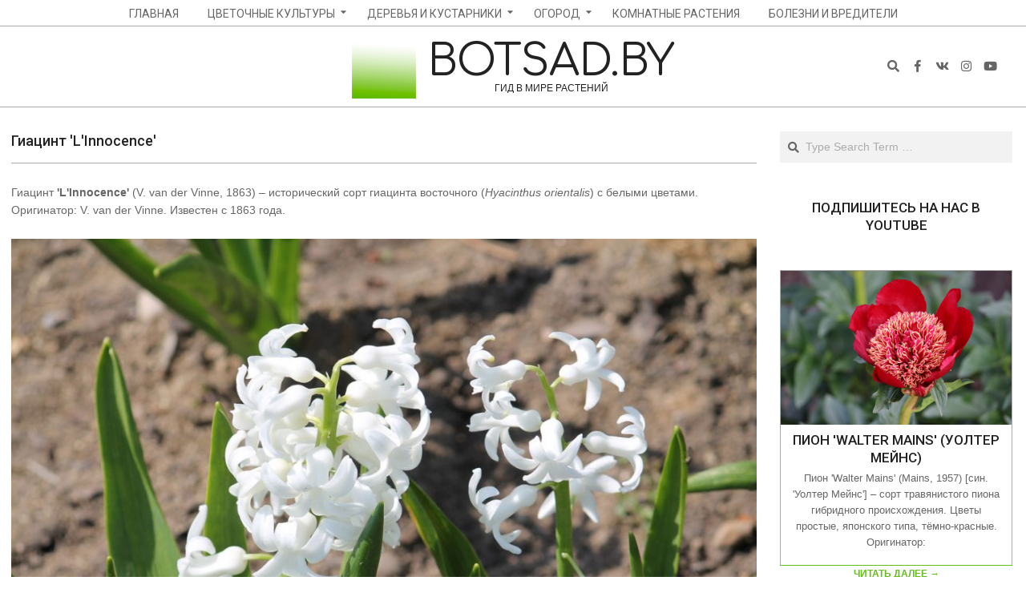

--- FILE ---
content_type: text/html; charset=UTF-8
request_url: https://botsad.by/%D0%B3%D0%B8%D0%B0%D1%86%D0%B8%D0%BD%D1%82-linnocence/
body_size: 18822
content:
<!DOCTYPE html>
<html lang="ru-RU" class="no-js">

<head>
<meta charset="UTF-8" />
<title>Гиацинт 'L'Innocence' | BOTSAD.BY</title>

		<!-- All in One SEO 4.1.3.3 -->
		<meta name="description" content="Гиацинт &#039;L&#039;Innocence&#039; (V. van der Vinne, 1863) – исторический сорт гиацинта восточного (Hyacinthus orientalis) с белыми цветами. Описание сорта и фотографии."/>
		<meta name="robots" content="max-snippet:-1, max-image-preview:large, max-video-preview:-1"/>
		<meta name="keywords" content="гиацинт,сорт,l\&#039;innocence" />
		<link rel="canonical" href="https://botsad.by/%d0%b3%d0%b8%d0%b0%d1%86%d0%b8%d0%bd%d1%82-linnocence/" />
		<meta name="google" content="nositelinkssearchbox" />
		<script type="application/ld+json" class="aioseo-schema">
			{"@context":"https:\/\/schema.org","@graph":[{"@type":"WebSite","@id":"https:\/\/botsad.by\/#website","url":"https:\/\/botsad.by\/","name":"BOTSAD.BY","description":"\u0413\u0438\u0434 \u0432 \u043c\u0438\u0440\u0435 \u0440\u0430\u0441\u0442\u0435\u043d\u0438\u0439","publisher":{"@id":"https:\/\/botsad.by\/#organization"}},{"@type":"Organization","@id":"https:\/\/botsad.by\/#organization","name":"BOTSAD.BY","url":"https:\/\/botsad.by\/","logo":{"@type":"ImageObject","@id":"https:\/\/botsad.by\/#organizationLogo","url":"https:\/\/botsad.by\/wp-content\/uploads\/2018\/07\/logo2018.png","width":"80","height":"80"},"image":{"@id":"https:\/\/botsad.by\/#organizationLogo"}},{"@type":"BreadcrumbList","@id":"https:\/\/botsad.by\/%d0%b3%d0%b8%d0%b0%d1%86%d0%b8%d0%bd%d1%82-linnocence\/#breadcrumblist","itemListElement":[{"@type":"ListItem","@id":"https:\/\/botsad.by\/#listItem","position":"1","item":{"@type":"WebPage","@id":"https:\/\/botsad.by\/","name":"\u0413\u043b\u0430\u0432\u043d\u0430\u044f","description":"\u0421\u0430\u0439\u0442 \u0434\u043b\u044f \u043b\u044e\u0431\u0438\u0442\u0435\u043b\u0435\u0439 \u0440\u0430\u0441\u0442\u0435\u043d\u0438\u0439, \u0441\u0430\u0434\u043e\u0432\u043e\u0434\u043e\u0432 \u0438 \u043e\u0432\u043e\u0449\u0435\u0432\u043e\u0434\u043e\u0432. \u0418\u043d\u0444\u043e\u0440\u043c\u0430\u0446\u0438\u044f \u043f\u043e \u0432\u044b\u0440\u0430\u0449\u0438\u0432\u0430\u043d\u0438\u044e \u0441\u0430\u0434\u043e\u0432\u044b\u0445 \u0438 \u043a\u043e\u043c\u043d\u0430\u0442\u043d\u044b\u0445 \u0440\u0430\u0441\u0442\u0435\u043d\u0438\u0439. \u0425\u0430\u0440\u0430\u043a\u0442\u0435\u0440\u0438\u0441\u0442\u0438\u043a\u0430 \u0441\u043e\u0440\u0442\u043e\u0432 \u0446\u0432\u0435\u0442\u043e\u0447\u043d\u044b\u0445 \u0438 \u043f\u043b\u043e\u0434\u043e\u0432\u044b\u0445 \u043a\u0443\u043b\u044c\u0442\u0443\u0440 \u0441 \u0444\u043e\u0442\u043e\u0433\u0440\u0430\u0444\u0438\u044f\u043c\u0438.","url":"https:\/\/botsad.by\/"},"nextItem":"https:\/\/botsad.by\/%d0%b3%d0%b8%d0%b0%d1%86%d0%b8%d0%bd%d1%82-linnocence\/#listItem"},{"@type":"ListItem","@id":"https:\/\/botsad.by\/%d0%b3%d0%b8%d0%b0%d1%86%d0%b8%d0%bd%d1%82-linnocence\/#listItem","position":"2","item":{"@type":"WebPage","@id":"https:\/\/botsad.by\/%d0%b3%d0%b8%d0%b0%d1%86%d0%b8%d0%bd%d1%82-linnocence\/","name":"\u0413\u0438\u0430\u0446\u0438\u043d\u0442 'L'Innocence'","description":"\u0413\u0438\u0430\u0446\u0438\u043d\u0442 'L'Innocence' (V. van der Vinne, 1863) \u2013 \u0438\u0441\u0442\u043e\u0440\u0438\u0447\u0435\u0441\u043a\u0438\u0439 \u0441\u043e\u0440\u0442 \u0433\u0438\u0430\u0446\u0438\u043d\u0442\u0430 \u0432\u043e\u0441\u0442\u043e\u0447\u043d\u043e\u0433\u043e (Hyacinthus orientalis) \u0441 \u0431\u0435\u043b\u044b\u043c\u0438 \u0446\u0432\u0435\u0442\u0430\u043c\u0438. \u041e\u043f\u0438\u0441\u0430\u043d\u0438\u0435 \u0441\u043e\u0440\u0442\u0430 \u0438 \u0444\u043e\u0442\u043e\u0433\u0440\u0430\u0444\u0438\u0438.","url":"https:\/\/botsad.by\/%d0%b3%d0%b8%d0%b0%d1%86%d0%b8%d0%bd%d1%82-linnocence\/"},"previousItem":"https:\/\/botsad.by\/#listItem"}]},{"@type":"Person","@id":"https:\/\/botsad.by\/author\/admin\/#author","url":"https:\/\/botsad.by\/author\/admin\/","name":"botsad.by","image":{"@type":"ImageObject","@id":"https:\/\/botsad.by\/%d0%b3%d0%b8%d0%b0%d1%86%d0%b8%d0%bd%d1%82-linnocence\/#authorImage","url":"https:\/\/secure.gravatar.com\/avatar\/5ba3e86b377f76cd12970e99b8e4e0d5?s=96&d=mm&r=g","width":"96","height":"96","caption":"botsad.by"}},{"@type":"WebPage","@id":"https:\/\/botsad.by\/%d0%b3%d0%b8%d0%b0%d1%86%d0%b8%d0%bd%d1%82-linnocence\/#webpage","url":"https:\/\/botsad.by\/%d0%b3%d0%b8%d0%b0%d1%86%d0%b8%d0%bd%d1%82-linnocence\/","name":"\u0413\u0438\u0430\u0446\u0438\u043d\u0442 'L'Innocence' | BOTSAD.BY","description":"\u0413\u0438\u0430\u0446\u0438\u043d\u0442 'L'Innocence' (V. van der Vinne, 1863) \u2013 \u0438\u0441\u0442\u043e\u0440\u0438\u0447\u0435\u0441\u043a\u0438\u0439 \u0441\u043e\u0440\u0442 \u0433\u0438\u0430\u0446\u0438\u043d\u0442\u0430 \u0432\u043e\u0441\u0442\u043e\u0447\u043d\u043e\u0433\u043e (Hyacinthus orientalis) \u0441 \u0431\u0435\u043b\u044b\u043c\u0438 \u0446\u0432\u0435\u0442\u0430\u043c\u0438. \u041e\u043f\u0438\u0441\u0430\u043d\u0438\u0435 \u0441\u043e\u0440\u0442\u0430 \u0438 \u0444\u043e\u0442\u043e\u0433\u0440\u0430\u0444\u0438\u0438.","inLanguage":"ru-RU","isPartOf":{"@id":"https:\/\/botsad.by\/#website"},"breadcrumb":{"@id":"https:\/\/botsad.by\/%d0%b3%d0%b8%d0%b0%d1%86%d0%b8%d0%bd%d1%82-linnocence\/#breadcrumblist"},"author":"https:\/\/botsad.by\/author\/admin\/#author","creator":"https:\/\/botsad.by\/author\/admin\/#author","image":{"@type":"ImageObject","@id":"https:\/\/botsad.by\/#mainImage","url":"https:\/\/botsad.by\/wp-content\/uploads\/2020\/09\/Hyacinthus_L_Innocence_1.jpg","width":"1200","height":"800","caption":"\u0413\u0438\u0430\u0446\u0438\u043d\u0442 'L'Innocence'"},"primaryImageOfPage":{"@id":"https:\/\/botsad.by\/%d0%b3%d0%b8%d0%b0%d1%86%d0%b8%d0%bd%d1%82-linnocence\/#mainImage"},"datePublished":"2020-09-04T11:35:38+00:00","dateModified":"2023-03-10T19:42:18+00:00"},{"@type":"Article","@id":"https:\/\/botsad.by\/%d0%b3%d0%b8%d0%b0%d1%86%d0%b8%d0%bd%d1%82-linnocence\/#article","name":"\u0413\u0438\u0430\u0446\u0438\u043d\u0442 'L'Innocence' | BOTSAD.BY","description":"\u0413\u0438\u0430\u0446\u0438\u043d\u0442 'L'Innocence' (V. van der Vinne, 1863) \u2013 \u0438\u0441\u0442\u043e\u0440\u0438\u0447\u0435\u0441\u043a\u0438\u0439 \u0441\u043e\u0440\u0442 \u0433\u0438\u0430\u0446\u0438\u043d\u0442\u0430 \u0432\u043e\u0441\u0442\u043e\u0447\u043d\u043e\u0433\u043e (Hyacinthus orientalis) \u0441 \u0431\u0435\u043b\u044b\u043c\u0438 \u0446\u0432\u0435\u0442\u0430\u043c\u0438. \u041e\u043f\u0438\u0441\u0430\u043d\u0438\u0435 \u0441\u043e\u0440\u0442\u0430 \u0438 \u0444\u043e\u0442\u043e\u0433\u0440\u0430\u0444\u0438\u0438.","headline":"\u0413\u0438\u0430\u0446\u0438\u043d\u0442 'L'Innocence'","author":{"@id":"https:\/\/botsad.by\/author\/admin\/#author"},"publisher":{"@id":"https:\/\/botsad.by\/#organization"},"datePublished":"2020-09-04T11:35:38+00:00","dateModified":"2023-03-10T19:42:18+00:00","articleSection":"\u0413\u0438\u0430\u0446\u0438\u043d\u0442\u044b","mainEntityOfPage":{"@id":"https:\/\/botsad.by\/%d0%b3%d0%b8%d0%b0%d1%86%d0%b8%d0%bd%d1%82-linnocence\/#webpage"},"isPartOf":{"@id":"https:\/\/botsad.by\/%d0%b3%d0%b8%d0%b0%d1%86%d0%b8%d0%bd%d1%82-linnocence\/#webpage"},"image":{"@type":"ImageObject","@id":"https:\/\/botsad.by\/#articleImage","url":"https:\/\/botsad.by\/wp-content\/uploads\/2020\/09\/Hyacinthus_L_Innocence_1.jpg","width":"1200","height":"800","caption":"\u0413\u0438\u0430\u0446\u0438\u043d\u0442 'L'Innocence'"}}]}
		</script>
		<script type="text/javascript" >
			window.ga=window.ga||function(){(ga.q=ga.q||[]).push(arguments)};ga.l=+new Date;
			ga('create', "UA-9261455-19", 'auto');
			ga('send', 'pageview');
		</script>
		<script async src="https://www.google-analytics.com/analytics.js"></script>
		<!-- All in One SEO -->

<meta name="viewport" content="width=device-width, initial-scale=1" />
<meta name="generator" content="Dollah 1.9.19" />
<link rel='dns-prefetch' href='//fonts.googleapis.com' />
<link rel="alternate" type="application/rss+xml" title="BOTSAD.BY &raquo; Лента" href="https://botsad.by/feed/" />
<link rel="alternate" type="application/rss+xml" title="BOTSAD.BY &raquo; Лента комментариев" href="https://botsad.by/comments/feed/" />
<link rel="alternate" type="application/rss+xml" title="BOTSAD.BY &raquo; Лента комментариев к &laquo;Гиацинт &#039;L&#039;Innocence&#039;&raquo;" href="https://botsad.by/%d0%b3%d0%b8%d0%b0%d1%86%d0%b8%d0%bd%d1%82-linnocence/feed/" />
<link rel="pingback" href="https://botsad.by/xmlrpc.php" />
<link rel="profile" href="http://gmpg.org/xfn/11" />
<link rel="preload" href="https://botsad.by/wp-content/themes/dollah/hybrid/extend/css/webfonts/fa-solid-900.woff2" as="font" crossorigin="anonymous">
<link rel="preload" href="https://botsad.by/wp-content/themes/dollah/hybrid/extend/css/webfonts/fa-regular-400.woff2" as="font" crossorigin="anonymous">
<link rel="preload" href="https://botsad.by/wp-content/themes/dollah/hybrid/extend/css/webfonts/fa-brands-400.woff2" as="font" crossorigin="anonymous">
<script>
window._wpemojiSettings = {"baseUrl":"https:\/\/s.w.org\/images\/core\/emoji\/14.0.0\/72x72\/","ext":".png","svgUrl":"https:\/\/s.w.org\/images\/core\/emoji\/14.0.0\/svg\/","svgExt":".svg","source":{"concatemoji":"https:\/\/botsad.by\/wp-includes\/js\/wp-emoji-release.min.js?ver=6.2"}};
/*! This file is auto-generated */
!function(e,a,t){var n,r,o,i=a.createElement("canvas"),p=i.getContext&&i.getContext("2d");function s(e,t){p.clearRect(0,0,i.width,i.height),p.fillText(e,0,0);e=i.toDataURL();return p.clearRect(0,0,i.width,i.height),p.fillText(t,0,0),e===i.toDataURL()}function c(e){var t=a.createElement("script");t.src=e,t.defer=t.type="text/javascript",a.getElementsByTagName("head")[0].appendChild(t)}for(o=Array("flag","emoji"),t.supports={everything:!0,everythingExceptFlag:!0},r=0;r<o.length;r++)t.supports[o[r]]=function(e){if(p&&p.fillText)switch(p.textBaseline="top",p.font="600 32px Arial",e){case"flag":return s("\ud83c\udff3\ufe0f\u200d\u26a7\ufe0f","\ud83c\udff3\ufe0f\u200b\u26a7\ufe0f")?!1:!s("\ud83c\uddfa\ud83c\uddf3","\ud83c\uddfa\u200b\ud83c\uddf3")&&!s("\ud83c\udff4\udb40\udc67\udb40\udc62\udb40\udc65\udb40\udc6e\udb40\udc67\udb40\udc7f","\ud83c\udff4\u200b\udb40\udc67\u200b\udb40\udc62\u200b\udb40\udc65\u200b\udb40\udc6e\u200b\udb40\udc67\u200b\udb40\udc7f");case"emoji":return!s("\ud83e\udef1\ud83c\udffb\u200d\ud83e\udef2\ud83c\udfff","\ud83e\udef1\ud83c\udffb\u200b\ud83e\udef2\ud83c\udfff")}return!1}(o[r]),t.supports.everything=t.supports.everything&&t.supports[o[r]],"flag"!==o[r]&&(t.supports.everythingExceptFlag=t.supports.everythingExceptFlag&&t.supports[o[r]]);t.supports.everythingExceptFlag=t.supports.everythingExceptFlag&&!t.supports.flag,t.DOMReady=!1,t.readyCallback=function(){t.DOMReady=!0},t.supports.everything||(n=function(){t.readyCallback()},a.addEventListener?(a.addEventListener("DOMContentLoaded",n,!1),e.addEventListener("load",n,!1)):(e.attachEvent("onload",n),a.attachEvent("onreadystatechange",function(){"complete"===a.readyState&&t.readyCallback()})),(e=t.source||{}).concatemoji?c(e.concatemoji):e.wpemoji&&e.twemoji&&(c(e.twemoji),c(e.wpemoji)))}(window,document,window._wpemojiSettings);
</script>
<style>
img.wp-smiley,
img.emoji {
	display: inline !important;
	border: none !important;
	box-shadow: none !important;
	height: 1em !important;
	width: 1em !important;
	margin: 0 0.07em !important;
	vertical-align: -0.1em !important;
	background: none !important;
	padding: 0 !important;
}
</style>
	<link rel='stylesheet' id='wp-block-library-css' href='https://botsad.by/wp-includes/css/dist/block-library/style.min.css?ver=6.2' media='all' />
<style id='wp-block-library-theme-inline-css'>
.wp-block-audio figcaption{color:#555;font-size:13px;text-align:center}.is-dark-theme .wp-block-audio figcaption{color:hsla(0,0%,100%,.65)}.wp-block-audio{margin:0 0 1em}.wp-block-code{border:1px solid #ccc;border-radius:4px;font-family:Menlo,Consolas,monaco,monospace;padding:.8em 1em}.wp-block-embed figcaption{color:#555;font-size:13px;text-align:center}.is-dark-theme .wp-block-embed figcaption{color:hsla(0,0%,100%,.65)}.wp-block-embed{margin:0 0 1em}.blocks-gallery-caption{color:#555;font-size:13px;text-align:center}.is-dark-theme .blocks-gallery-caption{color:hsla(0,0%,100%,.65)}.wp-block-image figcaption{color:#555;font-size:13px;text-align:center}.is-dark-theme .wp-block-image figcaption{color:hsla(0,0%,100%,.65)}.wp-block-image{margin:0 0 1em}.wp-block-pullquote{border-bottom:4px solid;border-top:4px solid;color:currentColor;margin-bottom:1.75em}.wp-block-pullquote cite,.wp-block-pullquote footer,.wp-block-pullquote__citation{color:currentColor;font-size:.8125em;font-style:normal;text-transform:uppercase}.wp-block-quote{border-left:.25em solid;margin:0 0 1.75em;padding-left:1em}.wp-block-quote cite,.wp-block-quote footer{color:currentColor;font-size:.8125em;font-style:normal;position:relative}.wp-block-quote.has-text-align-right{border-left:none;border-right:.25em solid;padding-left:0;padding-right:1em}.wp-block-quote.has-text-align-center{border:none;padding-left:0}.wp-block-quote.is-large,.wp-block-quote.is-style-large,.wp-block-quote.is-style-plain{border:none}.wp-block-search .wp-block-search__label{font-weight:700}.wp-block-search__button{border:1px solid #ccc;padding:.375em .625em}:where(.wp-block-group.has-background){padding:1.25em 2.375em}.wp-block-separator.has-css-opacity{opacity:.4}.wp-block-separator{border:none;border-bottom:2px solid;margin-left:auto;margin-right:auto}.wp-block-separator.has-alpha-channel-opacity{opacity:1}.wp-block-separator:not(.is-style-wide):not(.is-style-dots){width:100px}.wp-block-separator.has-background:not(.is-style-dots){border-bottom:none;height:1px}.wp-block-separator.has-background:not(.is-style-wide):not(.is-style-dots){height:2px}.wp-block-table{margin:0 0 1em}.wp-block-table td,.wp-block-table th{word-break:normal}.wp-block-table figcaption{color:#555;font-size:13px;text-align:center}.is-dark-theme .wp-block-table figcaption{color:hsla(0,0%,100%,.65)}.wp-block-video figcaption{color:#555;font-size:13px;text-align:center}.is-dark-theme .wp-block-video figcaption{color:hsla(0,0%,100%,.65)}.wp-block-video{margin:0 0 1em}.wp-block-template-part.has-background{margin-bottom:0;margin-top:0;padding:1.25em 2.375em}
</style>
<link rel='stylesheet' id='classic-theme-styles-css' href='https://botsad.by/wp-includes/css/classic-themes.min.css?ver=6.2' media='all' />
<style id='global-styles-inline-css'>
body{--wp--preset--color--black: #000000;--wp--preset--color--cyan-bluish-gray: #abb8c3;--wp--preset--color--white: #ffffff;--wp--preset--color--pale-pink: #f78da7;--wp--preset--color--vivid-red: #cf2e2e;--wp--preset--color--luminous-vivid-orange: #ff6900;--wp--preset--color--luminous-vivid-amber: #fcb900;--wp--preset--color--light-green-cyan: #7bdcb5;--wp--preset--color--vivid-green-cyan: #00d084;--wp--preset--color--pale-cyan-blue: #8ed1fc;--wp--preset--color--vivid-cyan-blue: #0693e3;--wp--preset--color--vivid-purple: #9b51e0;--wp--preset--color--accent: #64bf1a;--wp--preset--color--accent-font: #ffffff;--wp--preset--gradient--vivid-cyan-blue-to-vivid-purple: linear-gradient(135deg,rgba(6,147,227,1) 0%,rgb(155,81,224) 100%);--wp--preset--gradient--light-green-cyan-to-vivid-green-cyan: linear-gradient(135deg,rgb(122,220,180) 0%,rgb(0,208,130) 100%);--wp--preset--gradient--luminous-vivid-amber-to-luminous-vivid-orange: linear-gradient(135deg,rgba(252,185,0,1) 0%,rgba(255,105,0,1) 100%);--wp--preset--gradient--luminous-vivid-orange-to-vivid-red: linear-gradient(135deg,rgba(255,105,0,1) 0%,rgb(207,46,46) 100%);--wp--preset--gradient--very-light-gray-to-cyan-bluish-gray: linear-gradient(135deg,rgb(238,238,238) 0%,rgb(169,184,195) 100%);--wp--preset--gradient--cool-to-warm-spectrum: linear-gradient(135deg,rgb(74,234,220) 0%,rgb(151,120,209) 20%,rgb(207,42,186) 40%,rgb(238,44,130) 60%,rgb(251,105,98) 80%,rgb(254,248,76) 100%);--wp--preset--gradient--blush-light-purple: linear-gradient(135deg,rgb(255,206,236) 0%,rgb(152,150,240) 100%);--wp--preset--gradient--blush-bordeaux: linear-gradient(135deg,rgb(254,205,165) 0%,rgb(254,45,45) 50%,rgb(107,0,62) 100%);--wp--preset--gradient--luminous-dusk: linear-gradient(135deg,rgb(255,203,112) 0%,rgb(199,81,192) 50%,rgb(65,88,208) 100%);--wp--preset--gradient--pale-ocean: linear-gradient(135deg,rgb(255,245,203) 0%,rgb(182,227,212) 50%,rgb(51,167,181) 100%);--wp--preset--gradient--electric-grass: linear-gradient(135deg,rgb(202,248,128) 0%,rgb(113,206,126) 100%);--wp--preset--gradient--midnight: linear-gradient(135deg,rgb(2,3,129) 0%,rgb(40,116,252) 100%);--wp--preset--duotone--dark-grayscale: url('#wp-duotone-dark-grayscale');--wp--preset--duotone--grayscale: url('#wp-duotone-grayscale');--wp--preset--duotone--purple-yellow: url('#wp-duotone-purple-yellow');--wp--preset--duotone--blue-red: url('#wp-duotone-blue-red');--wp--preset--duotone--midnight: url('#wp-duotone-midnight');--wp--preset--duotone--magenta-yellow: url('#wp-duotone-magenta-yellow');--wp--preset--duotone--purple-green: url('#wp-duotone-purple-green');--wp--preset--duotone--blue-orange: url('#wp-duotone-blue-orange');--wp--preset--font-size--small: 13px;--wp--preset--font-size--medium: 20px;--wp--preset--font-size--large: 36px;--wp--preset--font-size--x-large: 42px;--wp--preset--spacing--20: 0.44rem;--wp--preset--spacing--30: 0.67rem;--wp--preset--spacing--40: 1rem;--wp--preset--spacing--50: 1.5rem;--wp--preset--spacing--60: 2.25rem;--wp--preset--spacing--70: 3.38rem;--wp--preset--spacing--80: 5.06rem;--wp--preset--shadow--natural: 6px 6px 9px rgba(0, 0, 0, 0.2);--wp--preset--shadow--deep: 12px 12px 50px rgba(0, 0, 0, 0.4);--wp--preset--shadow--sharp: 6px 6px 0px rgba(0, 0, 0, 0.2);--wp--preset--shadow--outlined: 6px 6px 0px -3px rgba(255, 255, 255, 1), 6px 6px rgba(0, 0, 0, 1);--wp--preset--shadow--crisp: 6px 6px 0px rgba(0, 0, 0, 1);}:where(.is-layout-flex){gap: 0.5em;}body .is-layout-flow > .alignleft{float: left;margin-inline-start: 0;margin-inline-end: 2em;}body .is-layout-flow > .alignright{float: right;margin-inline-start: 2em;margin-inline-end: 0;}body .is-layout-flow > .aligncenter{margin-left: auto !important;margin-right: auto !important;}body .is-layout-constrained > .alignleft{float: left;margin-inline-start: 0;margin-inline-end: 2em;}body .is-layout-constrained > .alignright{float: right;margin-inline-start: 2em;margin-inline-end: 0;}body .is-layout-constrained > .aligncenter{margin-left: auto !important;margin-right: auto !important;}body .is-layout-constrained > :where(:not(.alignleft):not(.alignright):not(.alignfull)){max-width: var(--wp--style--global--content-size);margin-left: auto !important;margin-right: auto !important;}body .is-layout-constrained > .alignwide{max-width: var(--wp--style--global--wide-size);}body .is-layout-flex{display: flex;}body .is-layout-flex{flex-wrap: wrap;align-items: center;}body .is-layout-flex > *{margin: 0;}:where(.wp-block-columns.is-layout-flex){gap: 2em;}.has-black-color{color: var(--wp--preset--color--black) !important;}.has-cyan-bluish-gray-color{color: var(--wp--preset--color--cyan-bluish-gray) !important;}.has-white-color{color: var(--wp--preset--color--white) !important;}.has-pale-pink-color{color: var(--wp--preset--color--pale-pink) !important;}.has-vivid-red-color{color: var(--wp--preset--color--vivid-red) !important;}.has-luminous-vivid-orange-color{color: var(--wp--preset--color--luminous-vivid-orange) !important;}.has-luminous-vivid-amber-color{color: var(--wp--preset--color--luminous-vivid-amber) !important;}.has-light-green-cyan-color{color: var(--wp--preset--color--light-green-cyan) !important;}.has-vivid-green-cyan-color{color: var(--wp--preset--color--vivid-green-cyan) !important;}.has-pale-cyan-blue-color{color: var(--wp--preset--color--pale-cyan-blue) !important;}.has-vivid-cyan-blue-color{color: var(--wp--preset--color--vivid-cyan-blue) !important;}.has-vivid-purple-color{color: var(--wp--preset--color--vivid-purple) !important;}.has-black-background-color{background-color: var(--wp--preset--color--black) !important;}.has-cyan-bluish-gray-background-color{background-color: var(--wp--preset--color--cyan-bluish-gray) !important;}.has-white-background-color{background-color: var(--wp--preset--color--white) !important;}.has-pale-pink-background-color{background-color: var(--wp--preset--color--pale-pink) !important;}.has-vivid-red-background-color{background-color: var(--wp--preset--color--vivid-red) !important;}.has-luminous-vivid-orange-background-color{background-color: var(--wp--preset--color--luminous-vivid-orange) !important;}.has-luminous-vivid-amber-background-color{background-color: var(--wp--preset--color--luminous-vivid-amber) !important;}.has-light-green-cyan-background-color{background-color: var(--wp--preset--color--light-green-cyan) !important;}.has-vivid-green-cyan-background-color{background-color: var(--wp--preset--color--vivid-green-cyan) !important;}.has-pale-cyan-blue-background-color{background-color: var(--wp--preset--color--pale-cyan-blue) !important;}.has-vivid-cyan-blue-background-color{background-color: var(--wp--preset--color--vivid-cyan-blue) !important;}.has-vivid-purple-background-color{background-color: var(--wp--preset--color--vivid-purple) !important;}.has-black-border-color{border-color: var(--wp--preset--color--black) !important;}.has-cyan-bluish-gray-border-color{border-color: var(--wp--preset--color--cyan-bluish-gray) !important;}.has-white-border-color{border-color: var(--wp--preset--color--white) !important;}.has-pale-pink-border-color{border-color: var(--wp--preset--color--pale-pink) !important;}.has-vivid-red-border-color{border-color: var(--wp--preset--color--vivid-red) !important;}.has-luminous-vivid-orange-border-color{border-color: var(--wp--preset--color--luminous-vivid-orange) !important;}.has-luminous-vivid-amber-border-color{border-color: var(--wp--preset--color--luminous-vivid-amber) !important;}.has-light-green-cyan-border-color{border-color: var(--wp--preset--color--light-green-cyan) !important;}.has-vivid-green-cyan-border-color{border-color: var(--wp--preset--color--vivid-green-cyan) !important;}.has-pale-cyan-blue-border-color{border-color: var(--wp--preset--color--pale-cyan-blue) !important;}.has-vivid-cyan-blue-border-color{border-color: var(--wp--preset--color--vivid-cyan-blue) !important;}.has-vivid-purple-border-color{border-color: var(--wp--preset--color--vivid-purple) !important;}.has-vivid-cyan-blue-to-vivid-purple-gradient-background{background: var(--wp--preset--gradient--vivid-cyan-blue-to-vivid-purple) !important;}.has-light-green-cyan-to-vivid-green-cyan-gradient-background{background: var(--wp--preset--gradient--light-green-cyan-to-vivid-green-cyan) !important;}.has-luminous-vivid-amber-to-luminous-vivid-orange-gradient-background{background: var(--wp--preset--gradient--luminous-vivid-amber-to-luminous-vivid-orange) !important;}.has-luminous-vivid-orange-to-vivid-red-gradient-background{background: var(--wp--preset--gradient--luminous-vivid-orange-to-vivid-red) !important;}.has-very-light-gray-to-cyan-bluish-gray-gradient-background{background: var(--wp--preset--gradient--very-light-gray-to-cyan-bluish-gray) !important;}.has-cool-to-warm-spectrum-gradient-background{background: var(--wp--preset--gradient--cool-to-warm-spectrum) !important;}.has-blush-light-purple-gradient-background{background: var(--wp--preset--gradient--blush-light-purple) !important;}.has-blush-bordeaux-gradient-background{background: var(--wp--preset--gradient--blush-bordeaux) !important;}.has-luminous-dusk-gradient-background{background: var(--wp--preset--gradient--luminous-dusk) !important;}.has-pale-ocean-gradient-background{background: var(--wp--preset--gradient--pale-ocean) !important;}.has-electric-grass-gradient-background{background: var(--wp--preset--gradient--electric-grass) !important;}.has-midnight-gradient-background{background: var(--wp--preset--gradient--midnight) !important;}.has-small-font-size{font-size: var(--wp--preset--font-size--small) !important;}.has-medium-font-size{font-size: var(--wp--preset--font-size--medium) !important;}.has-large-font-size{font-size: var(--wp--preset--font-size--large) !important;}.has-x-large-font-size{font-size: var(--wp--preset--font-size--x-large) !important;}
.wp-block-navigation a:where(:not(.wp-element-button)){color: inherit;}
:where(.wp-block-columns.is-layout-flex){gap: 2em;}
.wp-block-pullquote{font-size: 1.5em;line-height: 1.6;}
</style>
<link rel='stylesheet' id='dollah-google-fonts-css' href='//fonts.googleapis.com/css?family=Roboto%3A400%2C500%2C700%7CComfortaa%3A300%2C400%2C700%7COpen%2BSans%3A300%2C400%2C400i%2C500%2C600%2C700%2C700i%2C800&#038;subset=latin' media='all' />
<link rel='stylesheet' id='hybrid-gallery-css' href='https://botsad.by/wp-content/themes/dollah/hybrid/css/gallery.min.css?ver=4.0.0' media='all' />
<link rel='stylesheet' id='font-awesome-css' href='https://botsad.by/wp-content/themes/dollah/hybrid/extend/css/font-awesome.css?ver=5.0.10' media='all' />
<link rel='stylesheet' id='hybridextend-style-css' href='https://botsad.by/wp-content/themes/dollah/style.css?ver=1.9.19' media='all' />
<link rel='stylesheet' id='dollah-wpblocks-css' href='https://botsad.by/wp-content/themes/dollah/include/blocks/wpblocks.css?ver=1.9.19' media='all' />
<style id='dollah-wpblocks-inline-css'>
.hgrid,.site-boxed #below-header, .site-boxed #main, .site-boxed #sub-footer {
	max-width: 1380px;
} 
a,.widget .view-all a:hover {
	color: #64bf1a;
} 
a:hover {
	color: #74c531;
} 
.accent-typo {
	background: #64bf1a;
	color: #ffffff;
} 
.invert-typo {
	color: #ffffff;
} 
.enforce-typo {
	background: #ffffff;
} 
input[type="submit"], #submit, .button {
	background: #64bf1a;
	color: #ffffff;
} 
input[type="submit"]:hover, #submit:hover, .button:hover, input[type="submit"]:focus, #submit:focus, .button:focus {
	background: #74c531;
	color: #ffffff;
} 
h1, h2, h3, h4, h5, h6, .title, .titlefont {
	text-transform: uppercase;
} 
body {
	background-color: #ffffff;
} 
#topbar, #main.main {
	background: #ffffff;
} 
#site-title {
	text-transform: none;
} 
.site-logo-with-icon #site-title i {
	font-size: 50px;
} 
.site-logo-mixed-image img {
	max-width: 200px;
} 
.site-title-line b, .site-title-line em, .site-title-line strong {
	color: #64bf1a;
} 
.menu-items > li.current-menu-item:not(.nohighlight), .menu-items > li:hover,.sf-menu ul li:hover > a {
	background: #64bf1a;
	color: #ffffff;
} 
.entry-footer .entry-byline {
	color: #64bf1a;
} 
.more-link,.archive-mosaic .more-link {
	border-color: #64bf1a;
	color: #64bf1a;
} 
.archive-mosaic .more-link:hover {
	border-color: #64bf1a;
	color: #ffffff;
	background: #64bf1a;
} 
.lSSlideOuter .lSPager.lSpg > li:hover a, .lSSlideOuter .lSPager.lSpg > li.active a {
	background-color: #64bf1a;
} 
.frontpage-area.module-bg-accent {
	background-color: #64bf1a;
} 
.content-block-style3 .content-block-icon {
	background: #ffffff;
} 
.content-block-icon i {
	color: #64bf1a;
} 
.icon-style-circle, .icon-style-square {
	border-color: #64bf1a;
} 
.content-block-style4 .content-block-icon.icon-style-none {
	color: #64bf1a;
} 
#infinite-handle span,.lrm-form a.button, .lrm-form button, .lrm-form button[type=submit], .lrm-form #buddypress input[type=submit], .lrm-form input[type=submit] {
	background: #64bf1a;
	color: #ffffff;
} 
.woocommerce nav.woocommerce-pagination ul li a:focus, .woocommerce nav.woocommerce-pagination ul li a:hover {
	color: #74c531;
} 
:root .has-accent-color,.is-style-outline>.wp-block-button__link:not(.has-text-color), .wp-block-button__link.is-style-outline:not(.has-text-color) {
	color: #64bf1a;
} 
:root .has-accent-background-color,.wp-block-button__link {
	background: #64bf1a;
} 
:root .has-accent-font-color,.wp-block-button__link {
	color: #ffffff;
} 
:root .has-accent-font-background-color {
	background: #ffffff;
}
</style>
<script src='https://botsad.by/wp-includes/js/jquery/jquery.min.js?ver=3.6.3' id='jquery-core-js'></script>
<script src='https://botsad.by/wp-includes/js/jquery/jquery-migrate.min.js?ver=3.4.0' id='jquery-migrate-js'></script>
<script src='https://botsad.by/wp-content/themes/dollah/js/modernizr.custom.js?ver=2.8.3' id='dollah-modernizr-js'></script>
<link rel="https://api.w.org/" href="https://botsad.by/wp-json/" /><link rel="alternate" type="application/json" href="https://botsad.by/wp-json/wp/v2/posts/7128" /><link rel="EditURI" type="application/rsd+xml" title="RSD" href="https://botsad.by/xmlrpc.php?rsd" />
<link rel="wlwmanifest" type="application/wlwmanifest+xml" href="https://botsad.by/wp-includes/wlwmanifest.xml" />
<meta name="generator" content="WordPress 6.2" />
<link rel='shortlink' href='https://botsad.by/?p=7128' />
<link rel="alternate" type="application/json+oembed" href="https://botsad.by/wp-json/oembed/1.0/embed?url=https%3A%2F%2Fbotsad.by%2F%25d0%25b3%25d0%25b8%25d0%25b0%25d1%2586%25d0%25b8%25d0%25bd%25d1%2582-linnocence%2F" />
<link rel="alternate" type="text/xml+oembed" href="https://botsad.by/wp-json/oembed/1.0/embed?url=https%3A%2F%2Fbotsad.by%2F%25d0%25b3%25d0%25b8%25d0%25b0%25d1%2586%25d0%25b8%25d0%25bd%25d1%2582-linnocence%2F&#038;format=xml" />
<link rel="icon" href="https://botsad.by/wp-content/uploads/2018/07/logo2018.png" sizes="32x32" />
<link rel="icon" href="https://botsad.by/wp-content/uploads/2018/07/logo2018.png" sizes="192x192" />
<link rel="apple-touch-icon" href="https://botsad.by/wp-content/uploads/2018/07/logo2018.png" />
<meta name="msapplication-TileImage" content="https://botsad.by/wp-content/uploads/2018/07/logo2018.png" />
		<style id="wp-custom-css">
			blockquote {
  border-left: 5px solid;
  padding: 0 0 0 1em;
  margin: 1.07142857em 0;
  display: block;
    color: #000;
  font-size: 1.14285714em;
  clear: both;
  text-align: justify;
	text-indent: 30px;
}		</style>
		</head>

<body class="wordpress ltr ru ru-ru parent-theme y2026 m01 d23 h23 friday logged-out wp-custom-logo singular singular-post singular-post-7128 post-template-default dollah" dir="ltr" itemscope="itemscope" itemtype="https://schema.org/Blog">

	<svg xmlns="http://www.w3.org/2000/svg" viewBox="0 0 0 0" width="0" height="0" focusable="false" role="none" style="visibility: hidden; position: absolute; left: -9999px; overflow: hidden;" ><defs><filter id="wp-duotone-dark-grayscale"><feColorMatrix color-interpolation-filters="sRGB" type="matrix" values=" .299 .587 .114 0 0 .299 .587 .114 0 0 .299 .587 .114 0 0 .299 .587 .114 0 0 " /><feComponentTransfer color-interpolation-filters="sRGB" ><feFuncR type="table" tableValues="0 0.49803921568627" /><feFuncG type="table" tableValues="0 0.49803921568627" /><feFuncB type="table" tableValues="0 0.49803921568627" /><feFuncA type="table" tableValues="1 1" /></feComponentTransfer><feComposite in2="SourceGraphic" operator="in" /></filter></defs></svg><svg xmlns="http://www.w3.org/2000/svg" viewBox="0 0 0 0" width="0" height="0" focusable="false" role="none" style="visibility: hidden; position: absolute; left: -9999px; overflow: hidden;" ><defs><filter id="wp-duotone-grayscale"><feColorMatrix color-interpolation-filters="sRGB" type="matrix" values=" .299 .587 .114 0 0 .299 .587 .114 0 0 .299 .587 .114 0 0 .299 .587 .114 0 0 " /><feComponentTransfer color-interpolation-filters="sRGB" ><feFuncR type="table" tableValues="0 1" /><feFuncG type="table" tableValues="0 1" /><feFuncB type="table" tableValues="0 1" /><feFuncA type="table" tableValues="1 1" /></feComponentTransfer><feComposite in2="SourceGraphic" operator="in" /></filter></defs></svg><svg xmlns="http://www.w3.org/2000/svg" viewBox="0 0 0 0" width="0" height="0" focusable="false" role="none" style="visibility: hidden; position: absolute; left: -9999px; overflow: hidden;" ><defs><filter id="wp-duotone-purple-yellow"><feColorMatrix color-interpolation-filters="sRGB" type="matrix" values=" .299 .587 .114 0 0 .299 .587 .114 0 0 .299 .587 .114 0 0 .299 .587 .114 0 0 " /><feComponentTransfer color-interpolation-filters="sRGB" ><feFuncR type="table" tableValues="0.54901960784314 0.98823529411765" /><feFuncG type="table" tableValues="0 1" /><feFuncB type="table" tableValues="0.71764705882353 0.25490196078431" /><feFuncA type="table" tableValues="1 1" /></feComponentTransfer><feComposite in2="SourceGraphic" operator="in" /></filter></defs></svg><svg xmlns="http://www.w3.org/2000/svg" viewBox="0 0 0 0" width="0" height="0" focusable="false" role="none" style="visibility: hidden; position: absolute; left: -9999px; overflow: hidden;" ><defs><filter id="wp-duotone-blue-red"><feColorMatrix color-interpolation-filters="sRGB" type="matrix" values=" .299 .587 .114 0 0 .299 .587 .114 0 0 .299 .587 .114 0 0 .299 .587 .114 0 0 " /><feComponentTransfer color-interpolation-filters="sRGB" ><feFuncR type="table" tableValues="0 1" /><feFuncG type="table" tableValues="0 0.27843137254902" /><feFuncB type="table" tableValues="0.5921568627451 0.27843137254902" /><feFuncA type="table" tableValues="1 1" /></feComponentTransfer><feComposite in2="SourceGraphic" operator="in" /></filter></defs></svg><svg xmlns="http://www.w3.org/2000/svg" viewBox="0 0 0 0" width="0" height="0" focusable="false" role="none" style="visibility: hidden; position: absolute; left: -9999px; overflow: hidden;" ><defs><filter id="wp-duotone-midnight"><feColorMatrix color-interpolation-filters="sRGB" type="matrix" values=" .299 .587 .114 0 0 .299 .587 .114 0 0 .299 .587 .114 0 0 .299 .587 .114 0 0 " /><feComponentTransfer color-interpolation-filters="sRGB" ><feFuncR type="table" tableValues="0 0" /><feFuncG type="table" tableValues="0 0.64705882352941" /><feFuncB type="table" tableValues="0 1" /><feFuncA type="table" tableValues="1 1" /></feComponentTransfer><feComposite in2="SourceGraphic" operator="in" /></filter></defs></svg><svg xmlns="http://www.w3.org/2000/svg" viewBox="0 0 0 0" width="0" height="0" focusable="false" role="none" style="visibility: hidden; position: absolute; left: -9999px; overflow: hidden;" ><defs><filter id="wp-duotone-magenta-yellow"><feColorMatrix color-interpolation-filters="sRGB" type="matrix" values=" .299 .587 .114 0 0 .299 .587 .114 0 0 .299 .587 .114 0 0 .299 .587 .114 0 0 " /><feComponentTransfer color-interpolation-filters="sRGB" ><feFuncR type="table" tableValues="0.78039215686275 1" /><feFuncG type="table" tableValues="0 0.94901960784314" /><feFuncB type="table" tableValues="0.35294117647059 0.47058823529412" /><feFuncA type="table" tableValues="1 1" /></feComponentTransfer><feComposite in2="SourceGraphic" operator="in" /></filter></defs></svg><svg xmlns="http://www.w3.org/2000/svg" viewBox="0 0 0 0" width="0" height="0" focusable="false" role="none" style="visibility: hidden; position: absolute; left: -9999px; overflow: hidden;" ><defs><filter id="wp-duotone-purple-green"><feColorMatrix color-interpolation-filters="sRGB" type="matrix" values=" .299 .587 .114 0 0 .299 .587 .114 0 0 .299 .587 .114 0 0 .299 .587 .114 0 0 " /><feComponentTransfer color-interpolation-filters="sRGB" ><feFuncR type="table" tableValues="0.65098039215686 0.40392156862745" /><feFuncG type="table" tableValues="0 1" /><feFuncB type="table" tableValues="0.44705882352941 0.4" /><feFuncA type="table" tableValues="1 1" /></feComponentTransfer><feComposite in2="SourceGraphic" operator="in" /></filter></defs></svg><svg xmlns="http://www.w3.org/2000/svg" viewBox="0 0 0 0" width="0" height="0" focusable="false" role="none" style="visibility: hidden; position: absolute; left: -9999px; overflow: hidden;" ><defs><filter id="wp-duotone-blue-orange"><feColorMatrix color-interpolation-filters="sRGB" type="matrix" values=" .299 .587 .114 0 0 .299 .587 .114 0 0 .299 .587 .114 0 0 .299 .587 .114 0 0 " /><feComponentTransfer color-interpolation-filters="sRGB" ><feFuncR type="table" tableValues="0.098039215686275 1" /><feFuncG type="table" tableValues="0 0.66274509803922" /><feFuncB type="table" tableValues="0.84705882352941 0.41960784313725" /><feFuncA type="table" tableValues="1 1" /></feComponentTransfer><feComposite in2="SourceGraphic" operator="in" /></filter></defs></svg>
	<a href="#main" class="screen-reader-text">Skip to content</a>

	
	<div id="page-wrapper" class=" site-stretch page-wrapper sitewrap-narrow-right sidebarsN sidebars1 dollah-cf7-style dollah-mapp-style dollah-jetpack-style">

		
		<header id="header" class="site-header header-layout-primary-search header-layout-secondary-top tablemenu" role="banner" itemscope="itemscope" itemtype="https://schema.org/WPHeader">

					<div id="header-supplementary" class=" header-part header-supplementary-top header-supplementary-center">
			<div class="hgrid">
				<div class="hgrid-span-12">
					<div class="menu-nav-box">	<div class="screen-reader-text">Navigation Menu</div>
	<nav id="menu-secondary" class="menu menu-secondary nav-menu mobilemenu-fixed mobilesubmenu-click" role="navigation" itemscope="itemscope" itemtype="https://schema.org/SiteNavigationElement">
		<a class="menu-toggle" href="#"><span class="menu-toggle-text">Menu</span><i class="fas fa-bars"></i></a>

		<ul id="menu-secondary-items" class="menu-items sf-menu menu menu-highlight"><li id="menu-item-244" class="menu-item menu-item-type-custom menu-item-object-custom menu-item-home menu-item-244"><a href="https://botsad.by"><span class="menu-title">Главная</span></a></li>
<li id="menu-item-1677" class="menu-item menu-item-type-taxonomy menu-item-object-category menu-item-has-children menu-item-1677"><a href="https://botsad.by/category/%d1%86%d0%b2%d0%b5%d1%82%d0%be%d1%87%d0%bd%d1%8b%d0%b5-%d0%ba%d1%83%d0%bb%d1%8c%d1%82%d1%83%d1%80%d1%8b/"><span class="menu-title">ЦВЕТОЧНЫЕ КУЛЬТУРЫ</span></a>
<ul class="sub-menu">
	<li id="menu-item-4549" class="menu-item menu-item-type-taxonomy menu-item-object-category menu-item-4549"><a href="https://botsad.by/category/%d1%82%d1%8e%d0%bb%d1%8c%d0%bf%d0%b0%d0%bd%d1%8b/"><span class="menu-title">Тюльпаны</span></a></li>
	<li id="menu-item-4551" class="menu-item menu-item-type-taxonomy menu-item-object-category menu-item-has-children menu-item-4551"><a href="https://botsad.by/category/%d1%86%d0%b2%d0%b5%d1%82%d0%be%d1%87%d0%bd%d1%8b%d0%b5-%d0%ba%d1%83%d0%bb%d1%8c%d1%82%d1%83%d1%80%d1%8b/%d0%bc%d0%bd%d0%be%d0%b3%d0%be%d0%bb%d0%b5%d1%82%d0%bd%d0%b8%d0%ba%d0%b8/%d0%b3%d0%b5%d0%be%d1%80%d0%b3%d0%b8%d0%bd%d1%8b/"><span class="menu-title">Георгины</span></a>
	<ul class="sub-menu">
		<li id="menu-item-4737" class="menu-item menu-item-type-post_type menu-item-object-page menu-item-4737"><a href="https://botsad.by/%d0%ba%d0%b0%d1%82%d0%b0%d0%bb%d0%be%d0%b3-%d1%81%d0%be%d1%80%d1%82%d0%be%d0%b2-%d0%b3%d0%b5%d0%be%d1%80%d0%b3%d0%b8%d0%bd%d1%8b-%d0%ba%d1%83%d0%bb%d1%8c%d1%82%d1%83%d1%80%d0%bd%d0%be%d0%b9/"><span class="menu-title">Каталог сортов</span></a></li>
		<li id="menu-item-4982" class="menu-item menu-item-type-post_type menu-item-object-post menu-item-4982 menu-item-parent-archive"><a href="https://botsad.by/%d0%ba%d0%be%d0%bb%d0%bb%d0%b5%d0%ba%d1%86%d0%b8%d1%8f-%d0%b3%d0%b5%d0%be%d1%80%d0%b3%d0%b8%d0%bd-%d1%86%d0%b5%d0%bd%d1%82%d1%80%d0%b0%d0%bb%d1%8c%d0%bd%d0%be%d0%b3%d0%be-%d0%b1%d0%be%d1%82%d0%b0/"><span class="menu-title">Коллекция георгин ЦБС НАН Беларуси</span></a></li>
	</ul>
</li>
	<li id="menu-item-4550" class="menu-item menu-item-type-taxonomy menu-item-object-category menu-item-has-children menu-item-4550"><a href="https://botsad.by/category/%d1%85%d1%80%d0%b8%d0%b7%d0%b0%d0%bd%d1%82%d0%b5%d0%bc%d1%8b/"><span class="menu-title">Хризантемы</span></a>
	<ul class="sub-menu">
		<li id="menu-item-2640" class="menu-item menu-item-type-post_type menu-item-object-page menu-item-2640"><a href="https://botsad.by/%d0%ba%d0%b0%d1%82%d0%b0%d0%bb%d0%be%d0%b3-%d1%81%d0%be%d1%80%d1%82%d0%be%d0%b2-%d1%85%d1%80%d0%b8%d0%b7%d0%b0%d0%bd%d1%82%d0%b5%d0%bc%d1%8b-%d1%81%d0%b0%d0%b4%d0%be%d0%b2%d0%be%d0%b9/"><span class="menu-title">Каталог сортов</span></a></li>
	</ul>
</li>
	<li id="menu-item-4548" class="menu-item menu-item-type-taxonomy menu-item-object-category menu-item-4548"><a href="https://botsad.by/category/%d0%b8%d1%80%d0%b8%d1%81%d1%8b/"><span class="menu-title">Ирисы</span></a></li>
	<li id="menu-item-4552" class="menu-item menu-item-type-taxonomy menu-item-object-category menu-item-4552"><a href="https://botsad.by/category/%d1%86%d0%b2%d0%b5%d1%82%d0%be%d1%87%d0%bd%d1%8b%d0%b5-%d0%ba%d1%83%d0%bb%d1%8c%d1%82%d1%83%d1%80%d1%8b/%d0%bc%d0%bd%d0%be%d0%b3%d0%be%d0%bb%d0%b5%d1%82%d0%bd%d0%b8%d0%ba%d0%b8/%d0%bb%d0%b8%d0%bb%d0%b5%d0%b9%d0%bd%d0%b8%d0%ba%d0%b8/"><span class="menu-title">Лилейники</span></a></li>
	<li id="menu-item-4547" class="menu-item menu-item-type-taxonomy menu-item-object-category current-post-ancestor current-menu-parent current-post-parent menu-item-has-children menu-item-4547"><a href="https://botsad.by/category/%d0%b3%d0%b8%d0%b0%d1%86%d0%b8%d0%bd%d1%82%d1%8b/"><span class="menu-title">Гиацинты</span></a>
	<ul class="sub-menu">
		<li id="menu-item-6970" class="menu-item menu-item-type-post_type menu-item-object-page menu-item-6970"><a href="https://botsad.by/%d0%ba%d0%b0%d1%82%d0%b0%d0%bb%d0%be%d0%b3-%d1%81%d0%be%d1%80%d1%82%d0%be%d0%b2-%d0%b3%d0%b8%d0%b0%d1%86%d0%b8%d0%bd%d1%82%d0%be%d0%b2/"><span class="menu-title">Каталог сортов</span></a></li>
		<li id="menu-item-7195" class="menu-item menu-item-type-post_type menu-item-object-post menu-item-7195 menu-item-parent-archive"><a href="https://botsad.by/%d0%ba%d0%be%d0%bb%d0%bb%d0%b5%d0%ba%d1%86%d0%b8%d1%8f-%d0%b3%d0%b8%d0%b0%d1%86%d0%b8%d0%bd%d1%82%d0%be%d0%b2-%d1%86%d0%b5%d0%bd%d1%82%d1%80%d0%b0%d0%bb%d1%8c%d0%bd%d0%be%d0%b3%d0%be-%d0%b1%d0%be/"><span class="menu-title">Коллекция гиацинтов ЦБС НАН Беларуси</span></a></li>
	</ul>
</li>
	<li id="menu-item-4756" class="menu-item menu-item-type-taxonomy menu-item-object-category menu-item-has-children menu-item-4756"><a href="https://botsad.by/category/%d1%86%d0%b2%d0%b5%d1%82%d0%be%d1%87%d0%bd%d1%8b%d0%b5-%d0%ba%d1%83%d0%bb%d1%8c%d1%82%d1%83%d1%80%d1%8b/%d0%bc%d0%bd%d0%be%d0%b3%d0%be%d0%bb%d0%b5%d1%82%d0%bd%d0%b8%d0%ba%d0%b8/%d0%b3%d0%bb%d0%b0%d0%b4%d0%b8%d0%be%d0%bb%d1%83%d1%81%d1%8b/"><span class="menu-title">Гладиолусы</span></a>
	<ul class="sub-menu">
		<li id="menu-item-5488" class="menu-item menu-item-type-post_type menu-item-object-page menu-item-5488"><a href="https://botsad.by/%d0%ba%d0%b0%d1%82%d0%b0%d0%bb%d0%be%d0%b3-%d1%81%d0%be%d1%80%d1%82%d0%be%d0%b2-%d0%b3%d0%bb%d0%b0%d0%b4%d0%b8%d0%be%d0%bb%d1%83%d1%81%d0%be%d0%b2/"><span class="menu-title">Каталог сортов</span></a></li>
	</ul>
</li>
	<li id="menu-item-7356" class="menu-item menu-item-type-taxonomy menu-item-object-category menu-item-7356"><a href="https://botsad.by/category/%d1%86%d0%b2%d0%b5%d1%82%d0%be%d1%87%d0%bd%d1%8b%d0%b5-%d0%ba%d1%83%d0%bb%d1%8c%d1%82%d1%83%d1%80%d1%8b/%d0%ba%d0%b0%d0%bd%d0%bd%d1%8b/"><span class="menu-title">Канны</span></a></li>
	<li id="menu-item-13008" class="menu-item menu-item-type-taxonomy menu-item-object-category menu-item-13008"><a href="https://botsad.by/category/%d1%86%d0%b2%d0%b5%d1%82%d0%be%d1%87%d0%bd%d1%8b%d0%b5-%d0%ba%d1%83%d0%bb%d1%8c%d1%82%d1%83%d1%80%d1%8b/%d0%bc%d0%bd%d0%be%d0%b3%d0%be%d0%bb%d0%b5%d1%82%d0%bd%d0%b8%d0%ba%d0%b8/%d1%85%d0%be%d1%81%d1%82%d1%8b/"><span class="menu-title">Хосты</span></a></li>
</ul>
</li>
<li id="menu-item-5709" class="menu-item menu-item-type-taxonomy menu-item-object-category menu-item-has-children menu-item-5709"><a href="https://botsad.by/category/%d0%b4%d0%b5%d1%80%d0%b5%d0%b2%d1%8c%d1%8f-%d0%b8-%d0%ba%d1%83%d1%81%d1%82%d0%b0%d1%80%d0%bd%d0%b8%d0%ba%d0%b8/"><span class="menu-title">ДЕРЕВЬЯ И КУСТАРНИКИ</span></a>
<ul class="sub-menu">
	<li id="menu-item-5710" class="menu-item menu-item-type-taxonomy menu-item-object-category menu-item-has-children menu-item-5710"><a href="https://botsad.by/category/%d0%b4%d0%b5%d1%80%d0%b5%d0%b2%d1%8c%d1%8f-%d0%b8-%d0%ba%d1%83%d1%81%d1%82%d0%b0%d1%80%d0%bd%d0%b8%d0%ba%d0%b8/%d1%80%d0%be%d0%b4%d0%be%d0%b4%d0%b5%d0%bd%d0%b4%d1%80%d0%be%d0%bd%d1%8b/"><span class="menu-title">Рододендроны</span></a>
	<ul class="sub-menu">
		<li id="menu-item-5769" class="menu-item menu-item-type-post_type menu-item-object-page menu-item-5769"><a href="https://botsad.by/%d0%ba%d0%b0%d1%82%d0%b0%d0%bb%d0%be%d0%b3-%d1%81%d0%be%d1%80%d1%82%d0%be%d0%b2-%d1%80%d0%be%d0%b4%d0%be%d0%b4%d0%b5%d0%bd%d0%b4%d1%80%d0%be%d0%bd%d0%be%d0%b2-%d0%b8-%d0%b0%d0%b7%d0%b0%d0%bb%d0%b8/"><span class="menu-title">Каталог сортов рододендронов и азалий</span></a></li>
	</ul>
</li>
	<li id="menu-item-5717" class="menu-item menu-item-type-taxonomy menu-item-object-category menu-item-5717"><a href="https://botsad.by/category/%d1%81%d0%b8%d1%80%d0%b5%d0%bd%d1%8c/"><span class="menu-title">Сирень</span></a></li>
	<li id="menu-item-5713" class="menu-item menu-item-type-taxonomy menu-item-object-category menu-item-5713"><a href="https://botsad.by/category/%d0%b4%d0%b5%d1%80%d0%b5%d0%b2%d1%8c%d1%8f-%d0%b8-%d0%ba%d1%83%d1%81%d1%82%d0%b0%d1%80%d0%bd%d0%b8%d0%ba%d0%b8/%d0%b3%d0%be%d1%80%d1%82%d0%b5%d0%bd%d0%b7%d0%b8%d0%b8/"><span class="menu-title">Гортензии</span></a></li>
	<li id="menu-item-13007" class="menu-item menu-item-type-taxonomy menu-item-object-category menu-item-13007"><a href="https://botsad.by/category/%d0%b4%d0%b5%d1%80%d0%b5%d0%b2%d1%8c%d1%8f-%d0%b8-%d0%ba%d1%83%d1%81%d1%82%d0%b0%d1%80%d0%bd%d0%b8%d0%ba%d0%b8/%d1%85%d0%b2%d0%be%d0%b9%d0%bd%d1%8b%d0%b5-%d1%80%d0%b0%d1%81%d1%82%d0%b5%d0%bd%d0%b8%d1%8f/"><span class="menu-title">Хвойные растения</span></a></li>
</ul>
</li>
<li id="menu-item-1685" class="menu-item menu-item-type-taxonomy menu-item-object-category menu-item-has-children menu-item-1685"><a href="https://botsad.by/category/%d0%be%d0%b3%d0%be%d1%80%d0%be%d0%b4/"><span class="menu-title">ОГОРОД</span></a>
<ul class="sub-menu">
	<li id="menu-item-5712" class="menu-item menu-item-type-taxonomy menu-item-object-category menu-item-has-children menu-item-5712"><a href="https://botsad.by/category/%d0%be%d0%b3%d0%be%d1%80%d0%be%d0%b4/%d1%82%d0%be%d0%bc%d0%b0%d1%82%d1%8b/"><span class="menu-title">Томаты</span></a>
	<ul class="sub-menu">
		<li id="menu-item-10018" class="menu-item menu-item-type-post_type menu-item-object-page menu-item-10018"><a href="https://botsad.by/%d0%ba%d0%b0%d1%82%d0%b0%d0%bb%d0%be%d0%b3-%d1%81%d0%be%d1%80%d1%82%d0%be%d0%b2-%d0%b8-%d0%b3%d0%b8%d0%b1%d1%80%d0%b8%d0%b4%d0%be%d0%b2-%d1%82%d0%be%d0%bc%d0%b0%d1%82%d0%b0/"><span class="menu-title">Каталог сортов и гибридов</span></a></li>
	</ul>
</li>
	<li id="menu-item-7470" class="menu-item menu-item-type-taxonomy menu-item-object-category menu-item-has-children menu-item-7470"><a href="https://botsad.by/category/%d0%be%d0%b3%d0%be%d1%80%d0%be%d0%b4/%d0%bf%d0%b5%d1%80%d0%b5%d1%86/"><span class="menu-title">Перцы</span></a>
	<ul class="sub-menu">
		<li id="menu-item-7847" class="menu-item menu-item-type-post_type menu-item-object-page menu-item-7847"><a href="https://botsad.by/%d0%ba%d0%b0%d1%82%d0%b0%d0%bb%d0%be%d0%b3-%d0%be%d1%81%d1%82%d1%80%d1%8b%d1%85-%d1%81%d0%be%d1%80%d1%82%d0%be%d0%b2-%d0%bf%d0%b5%d1%80%d1%86%d0%b5%d0%b2/"><span class="menu-title">Каталог острых сортов</span></a></li>
	</ul>
</li>
	<li id="menu-item-9958" class="menu-item menu-item-type-taxonomy menu-item-object-category menu-item-9958"><a href="https://botsad.by/category/%d0%be%d0%b3%d0%be%d1%80%d0%be%d0%b4/%d0%b1%d0%b0%d0%ba%d0%bb%d0%b0%d0%b6%d0%b0%d0%bd/"><span class="menu-title">Баклажан</span></a></li>
	<li id="menu-item-9959" class="menu-item menu-item-type-taxonomy menu-item-object-category menu-item-9959"><a href="https://botsad.by/category/%d1%82%d0%be%d0%bf%d0%b8%d0%bd%d0%b0%d0%bc%d0%b1%d1%83%d1%80/"><span class="menu-title">Топинамбур</span></a></li>
	<li id="menu-item-9957" class="menu-item menu-item-type-taxonomy menu-item-object-category menu-item-9957"><a href="https://botsad.by/category/%d0%b7%d0%b5%d0%bc%d0%bb%d1%8f%d0%bd%d0%b8%d0%ba%d0%b0-%d1%81%d0%b0%d0%b4%d0%be%d0%b2%d0%b0%d1%8f/"><span class="menu-title">Земляника</span></a></li>
</ul>
</li>
<li id="menu-item-5711" class="menu-item menu-item-type-taxonomy menu-item-object-category menu-item-5711"><a href="https://botsad.by/category/%d0%ba%d0%be%d0%bc%d0%bd%d0%b0%d1%82%d0%bd%d1%8b%d0%b5-%d1%80%d0%b0%d1%81%d1%82%d0%b5%d0%bd%d0%b8%d1%8f/"><span class="menu-title">КОМНАТНЫЕ РАСТЕНИЯ</span></a></li>
<li id="menu-item-1719" class="menu-item menu-item-type-taxonomy menu-item-object-category menu-item-1719"><a href="https://botsad.by/category/%d0%b1%d0%be%d0%bb%d0%b5%d0%b7%d0%bd%d0%b8-%d0%b8-%d0%b2%d1%80%d0%b5%d0%b4%d0%b8%d1%82%d0%b5%d0%bb%d0%b8-%d1%81%d0%b0%d0%b4%d0%be%d0%b2%d1%8b%d1%85-%d1%80%d0%b0%d1%81%d1%82%d0%b5%d0%bd%d0%b8%d0%b9/"><span class="menu-title">БОЛЕЗНИ И ВРЕДИТЕЛИ</span></a></li>
</ul>
	</nav><!-- #menu-secondary -->
	</div>				</div>
			</div>
		</div>
		
			<div id="header-primary" class=" header-part header-primary-search">
				<div class="hgrid">
					<div class="table hgrid-span-12">
							<div id="branding" class="site-branding branding table-cell-mid">
		<div id="site-logo" class="site-logo-mixed">
			<div id="site-logo-mixed" class="site-logo-with-image site-logo-text-medium"><div class="site-logo-mixed-image"><a href="https://botsad.by/" class="custom-logo-link" rel="home"><img width="80" height="80" src="https://botsad.by/wp-content/uploads/2018/07/logo2018.png" class="custom-logo" alt="BOTSAD.BY" decoding="async" /></a></div><div class="site-logo-mixed-text"><div id="site-title" class="site-title" itemprop="headline"><a href="https://botsad.by" rel="home" itemprop="url"><span class="blogname">BOTSAD.BY</span></a></div><h2 class="site-description" id="site-description" itemprop="description">Гид в мире растений</h2></div><!--site-logo-mixed-text--></div><!--logotext-->		</div>
	</div><!-- #branding -->
	<div id="header-aside" class=" header-aside table-cell-mid  header-aside-search"><div class="searchbody"><form method="get" class="searchform" action="https://botsad.by/" ><label class="screen-reader-text">Search</label><i class="fas fa-search"></i><input type="text" class="searchtext" name="s" placeholder="Type Search Term &hellip;" value="" /><input type="submit" class="submit" name="submit" value="Search" /><span class="js-search-placeholder"></span></form></div><!-- /searchbody --><div class="social-icons-widget social-icons-small"><a href="https://www.facebook.com/botsad.by/" class=" social-icons-icon  fa-facebook-block" target="_blank"><i class="fa-facebook-f fab"></i></a><a href="https://vk.com/botsad_by" class=" social-icons-icon  fa-vk-block" target="_blank"><i class="fa-vk fab"></i></a><a href="https://www.instagram.com/probotsad/" class=" social-icons-icon  fa-instagram-block" target="_blank"><i class="fa-instagram fab"></i></a><a href="https://www.youtube.com/channel/UCsreo3zNa5MBiSf8gFTjeQg" class=" social-icons-icon  fa-youtube-block" target="_blank"><i class="fa-youtube fab"></i></a></div></div>					</div>
				</div>
			</div>

			
		</header><!-- #header -->

		
		<div id="main" class=" main">
			

<div class="hgrid main-content-grid">

	
	<main id="content" class="content  hgrid-span-9 has-sidebar layout-narrow-right " role="main">

		
				<div id="loop-meta" class=" loop-meta-wrap pageheader-bg-default">
					<div class="hgrid">

						<div class=" loop-meta  hgrid-span-12" itemscope="itemscope" itemtype="https://schema.org/WebPageElement">
							<div class="entry-header">

																<h1 class=" loop-title entry-title" itemprop="headline">Гиацинт 'L'Innocence'</h1>

								
							</div><!-- .entry-header -->
						</div><!-- .loop-meta -->

					</div>
				</div>

			
			<div id="content-wrap">

				
	<article id="post-7128" class="entry author-admin post-7128 post type-post status-publish format-standard has-post-thumbnail category-7" itemscope="itemscope" itemtype="https://schema.org/BlogPosting" itemprop="blogPost">

		<div class="entry-content" itemprop="articleBody">

			<div class="entry-the-content">
				
<p>Гиацинт <strong>'L'Innocence'</strong> (V. van der Vinne, 1863) – исторический сорт гиацинта восточного (<em>Hyacinthus orientalis</em>) с белыми цветами. Оригинатор: V. van der Vinne. Известен с 1863 года.</p>


<div class="wp-block-image">
<figure class="aligncenter size-large"><a href="https://botsad.by/wp-content/uploads/2020/09/Hyacinthus_L_Innocence_1.jpg"><img decoding="async" width="1024" height="683" src="https://botsad.by/wp-content/uploads/2020/09/Hyacinthus_L_Innocence_1-1024x683.jpg" alt="Гиацинт 'L'Innocence'" class="wp-image-7129" srcset="https://botsad.by/wp-content/uploads/2020/09/Hyacinthus_L_Innocence_1-1024x683.jpg 1024w, https://botsad.by/wp-content/uploads/2020/09/Hyacinthus_L_Innocence_1-300x200.jpg 300w, https://botsad.by/wp-content/uploads/2020/09/Hyacinthus_L_Innocence_1-768x512.jpg 768w, https://botsad.by/wp-content/uploads/2020/09/Hyacinthus_L_Innocence_1-465x310.jpg 465w, https://botsad.by/wp-content/uploads/2020/09/Hyacinthus_L_Innocence_1-695x463.jpg 695w, https://botsad.by/wp-content/uploads/2020/09/Hyacinthus_L_Innocence_1.jpg 1200w" sizes="(max-width: 1024px) 100vw, 1024px" /></a><figcaption class="wp-element-caption">Гиацинт <b>'L'Innocence'</b> (<em>Hyacinthus orientalis</em> 'L'Innocence')<br><small><i>Центральный ботанический сад НАН Беларуси; 03.V.2018</i></small></figcaption></figure></div>


<p>Цветы простые, крупные, белоснежно-белые. Лепестки немного удлиненные и слегка отогнутые назад. Соцветие среднеплотное-плотное, узкое, высокое. Цветонос зелёный. Кариотип: 2n = 27.</p>



<p>Спорты: 'Madame Sophie'.</p>



<figure class="wp-block-gallery aligncenter has-nested-images columns-default is-cropped wp-block-gallery-1 is-layout-flex">
<figure class="wp-block-image size-large"><a href="https://botsad.by/wp-content/uploads/2021/05/Hyacinthus_L_Innocence__2021_2.jpg"><img decoding="async" loading="lazy" width="1024" height="683" data-id="11692"  src="https://botsad.by/wp-content/uploads/2021/05/Hyacinthus_L_Innocence__2021_2-1024x683.jpg" alt="" class="wp-image-11692" srcset="https://botsad.by/wp-content/uploads/2021/05/Hyacinthus_L_Innocence__2021_2-1024x683.jpg 1024w, https://botsad.by/wp-content/uploads/2021/05/Hyacinthus_L_Innocence__2021_2-300x200.jpg 300w, https://botsad.by/wp-content/uploads/2021/05/Hyacinthus_L_Innocence__2021_2-768x512.jpg 768w, https://botsad.by/wp-content/uploads/2021/05/Hyacinthus_L_Innocence__2021_2-465x310.jpg 465w, https://botsad.by/wp-content/uploads/2021/05/Hyacinthus_L_Innocence__2021_2-695x463.jpg 695w, https://botsad.by/wp-content/uploads/2021/05/Hyacinthus_L_Innocence__2021_2.jpg 1200w" sizes="(max-width: 1024px) 100vw, 1024px" /></a></figure>



<figure class="wp-block-image size-large"><a href="https://botsad.by/wp-content/uploads/2021/05/Hyacinthus_L_Innocence_2021_1.jpg"><img decoding="async" loading="lazy" width="1024" height="683" data-id="11693"  src="https://botsad.by/wp-content/uploads/2021/05/Hyacinthus_L_Innocence_2021_1-1024x683.jpg" alt="" class="wp-image-11693" srcset="https://botsad.by/wp-content/uploads/2021/05/Hyacinthus_L_Innocence_2021_1-1024x683.jpg 1024w, https://botsad.by/wp-content/uploads/2021/05/Hyacinthus_L_Innocence_2021_1-300x200.jpg 300w, https://botsad.by/wp-content/uploads/2021/05/Hyacinthus_L_Innocence_2021_1-768x512.jpg 768w, https://botsad.by/wp-content/uploads/2021/05/Hyacinthus_L_Innocence_2021_1-465x310.jpg 465w, https://botsad.by/wp-content/uploads/2021/05/Hyacinthus_L_Innocence_2021_1-695x463.jpg 695w, https://botsad.by/wp-content/uploads/2021/05/Hyacinthus_L_Innocence_2021_1.jpg 1200w" sizes="(max-width: 1024px) 100vw, 1024px" /></a></figure>
<figcaption class="blocks-gallery-caption wp-element-caption">Гиацинт <strong>'L'Innocence'</strong> (<em>Hyacinthus orientalis</em> 'L'Innocence')<br><small><em>Центральный ботанический сад НАН Беларуси; 21.IV.2021</em></small></figcaption></figure>



<figure class="wp-block-gallery aligncenter has-nested-images columns-default is-cropped wp-block-gallery-3 is-layout-flex">
<figure class="wp-block-image size-large"><a href="https://botsad.by/wp-content/uploads/2020/09/Hyacinthus_L_Innocence_2.jpg"><img decoding="async" loading="lazy" width="1024" height="683" data-id="7130"  src="https://botsad.by/wp-content/uploads/2020/09/Hyacinthus_L_Innocence_2-1024x683.jpg" alt="" class="wp-image-7130" srcset="https://botsad.by/wp-content/uploads/2020/09/Hyacinthus_L_Innocence_2-1024x683.jpg 1024w, https://botsad.by/wp-content/uploads/2020/09/Hyacinthus_L_Innocence_2-300x200.jpg 300w, https://botsad.by/wp-content/uploads/2020/09/Hyacinthus_L_Innocence_2-768x512.jpg 768w, https://botsad.by/wp-content/uploads/2020/09/Hyacinthus_L_Innocence_2-465x310.jpg 465w, https://botsad.by/wp-content/uploads/2020/09/Hyacinthus_L_Innocence_2-695x463.jpg 695w, https://botsad.by/wp-content/uploads/2020/09/Hyacinthus_L_Innocence_2.jpg 1200w" sizes="(max-width: 1024px) 100vw, 1024px" /></a></figure>



<figure class="wp-block-image size-large"><a href="https://botsad.by/wp-content/uploads/2020/09/Hyacinthus_L_Innocence_3.jpg"><img decoding="async" loading="lazy" width="1024" height="683" data-id="7131"  src="https://botsad.by/wp-content/uploads/2020/09/Hyacinthus_L_Innocence_3-1024x683.jpg" alt="" class="wp-image-7131" srcset="https://botsad.by/wp-content/uploads/2020/09/Hyacinthus_L_Innocence_3-1024x683.jpg 1024w, https://botsad.by/wp-content/uploads/2020/09/Hyacinthus_L_Innocence_3-300x200.jpg 300w, https://botsad.by/wp-content/uploads/2020/09/Hyacinthus_L_Innocence_3-768x512.jpg 768w, https://botsad.by/wp-content/uploads/2020/09/Hyacinthus_L_Innocence_3-465x310.jpg 465w, https://botsad.by/wp-content/uploads/2020/09/Hyacinthus_L_Innocence_3-695x463.jpg 695w, https://botsad.by/wp-content/uploads/2020/09/Hyacinthus_L_Innocence_3.jpg 1200w" sizes="(max-width: 1024px) 100vw, 1024px" /></a></figure>



<figure class="wp-block-image size-large"><a href="https://botsad.by/wp-content/uploads/2020/09/Hyacinthus_L_Innocence_4.jpg"><img decoding="async" loading="lazy" width="1024" height="683" data-id="7132"  src="https://botsad.by/wp-content/uploads/2020/09/Hyacinthus_L_Innocence_4-1024x683.jpg" alt="" class="wp-image-7132" srcset="https://botsad.by/wp-content/uploads/2020/09/Hyacinthus_L_Innocence_4-1024x683.jpg 1024w, https://botsad.by/wp-content/uploads/2020/09/Hyacinthus_L_Innocence_4-300x200.jpg 300w, https://botsad.by/wp-content/uploads/2020/09/Hyacinthus_L_Innocence_4-768x512.jpg 768w, https://botsad.by/wp-content/uploads/2020/09/Hyacinthus_L_Innocence_4-465x310.jpg 465w, https://botsad.by/wp-content/uploads/2020/09/Hyacinthus_L_Innocence_4-695x463.jpg 695w, https://botsad.by/wp-content/uploads/2020/09/Hyacinthus_L_Innocence_4.jpg 1200w" sizes="(max-width: 1024px) 100vw, 1024px" /></a></figure>
<figcaption class="blocks-gallery-caption wp-element-caption">Гиацинт <strong>'L'Innocence'</strong> (<em>Hyacinthus orientalis</em> 'L'Innocence')<br><small><em>Центральный ботанический сад НАН Беларуси; 03.V.2018</em></small></figcaption></figure>
			</div>
					</div><!-- .entry-content -->

		<div class="screen-reader-text" itemprop="datePublished" itemtype="https://schema.org/Date">2020-09-04</div>

					<footer class="entry-footer">
				<div class="entry-byline"> <div class="entry-byline-block entry-byline-cats"> <span class="entry-byline-label">In:</span> <a href="https://botsad.by/category/%d0%b3%d0%b8%d0%b0%d1%86%d0%b8%d0%bd%d1%82%d1%8b/" rel="category tag">Гиацинты</a> </div></div><!-- .entry-byline -->			</footer><!-- .entry-footer -->
			
	</article><!-- .entry -->


			</div><!-- #content-wrap -->

			
	<div class="loop-nav">
		<div class="prev">Previous Post: <a href="https://botsad.by/%d0%b3%d0%b8%d0%b0%d1%86%d0%b8%d0%bd%d1%82-odysseus/" rel="prev">Гиацинт 'Odysseus'</a></div>		<div class="next">Next Post: <a href="https://botsad.by/%d0%b3%d0%b8%d0%b0%d1%86%d0%b8%d0%bd%d1%82-white-pearl/" rel="next">Гиацинт 'White Pearl'</a></div>	</div><!-- .loop-nav -->



<section id="comments-template">

	
	
		<div id="respond" class="comment-respond">
		<h3 id="reply-title" class="comment-reply-title">Добавить комментарий <small><a rel="nofollow" id="cancel-comment-reply-link" href="/%D0%B3%D0%B8%D0%B0%D1%86%D0%B8%D0%BD%D1%82-linnocence/#respond" style="display:none;">Отменить ответ</a></small></h3><form action="https://botsad.by/wp-comments-post.php" method="post" id="commentform" class="comment-form" novalidate><p class="comment-notes"><span id="email-notes">Ваш адрес email не будет опубликован.</span> <span class="required-field-message">Обязательные поля помечены <span class="required">*</span></span></p><p class="comment-form-comment"><label for="comment">Комментарий <span class="required">*</span></label> <textarea id="comment" name="comment" cols="45" rows="8" maxlength="65525" required></textarea></p><p class="comment-form-author"><label for="author">Имя <span class="required">*</span></label> <input id="author" name="author" type="text" value="" size="30" maxlength="245" autocomplete="name" required /></p>
<p class="comment-form-email"><label for="email">Email <span class="required">*</span></label> <input id="email" name="email" type="email" value="" size="30" maxlength="100" aria-describedby="email-notes" autocomplete="email" required /></p>
<p class="comment-form-url"><label for="url">Сайт</label> <input id="url" name="url" type="url" value="" size="30" maxlength="200" autocomplete="url" /></p>
<p class="form-submit"><input name="submit" type="submit" id="submit" class="submit" value="Отправить комментарий" /> <input type='hidden' name='comment_post_ID' value='7128' id='comment_post_ID' />
<input type='hidden' name='comment_parent' id='comment_parent' value='0' />
</p></form>	</div><!-- #respond -->
	
</section><!-- #comments-template -->
	</main><!-- #content -->

	
	
	<aside id="sidebar-primary" class="sidebar sidebar-primary hgrid-span-3 layout-narrow-right " role="complementary" itemscope="itemscope" itemtype="https://schema.org/WPSideBar">

		<section id="search-2" class="widget widget_search"><div class="searchbody"><form method="get" class="searchform" action="https://botsad.by/" ><label class="screen-reader-text">Search</label><i class="fas fa-search"></i><input type="text" class="searchtext" name="s" placeholder="Type Search Term &hellip;" value="" /><input type="submit" class="submit" name="submit" value="Search" /><span class="js-search-placeholder"></span></form></div><!-- /searchbody --></section><section id="text-5" class="widget widget_text">			<div class="textwidget"><p><center></p>
<h5>ПОДПИШИТЕСЬ НА НАС В YOUTUBE</h5>
<p><script src="https://apis.google.com/js/platform.js"></script></p>
<div class="g-ytsubscribe" data-channelid="UCsreo3zNa5MBiSf8gFTjeQg" data-layout="full" data-count="default"></div>
<p></center></p>
</div>
		</section><section id="hoot-posts-blocks-widget-18" class="widget widget_hoot-posts-blocks-widget">
<div class="content-blocks-widget-wrap content-blocks-posts topborder-none bottomborder-none">
	<div class="content-blocks-widget">

		
		<div class="flush-columns">
			<div class="content-block-row">
							<div class="content-block-column hcolumn-1-1 content-block-style2 visual-image">
								<div class="content-block highlight-typo">

																			<div class="content-block-visual content-block-image">
											<a href="https://botsad.by/%d0%bf%d0%b8%d0%be%d0%bd-walter-mains-%d1%83%d0%be%d0%bb%d1%82%d0%b5%d1%80-%d0%bc%d0%b5%d0%b9%d0%bd%d1%81/" class="content-block-link"><div class="entry-featured-img-wrap"><img width="1400" height="933" src="https://botsad.by/wp-content/uploads/2025/06/Paeonia_Walter_Mains_1.jpg" class="attachment-1536x1536  content-block-img wp-post-image" alt="Пион &#039;Walter Mains&#039; (Уолтер Мейнс)" decoding="async" loading="lazy" itemscope="" srcset="https://botsad.by/wp-content/uploads/2025/06/Paeonia_Walter_Mains_1.jpg 1400w, https://botsad.by/wp-content/uploads/2025/06/Paeonia_Walter_Mains_1-300x200.jpg 300w, https://botsad.by/wp-content/uploads/2025/06/Paeonia_Walter_Mains_1-1024x682.jpg 1024w, https://botsad.by/wp-content/uploads/2025/06/Paeonia_Walter_Mains_1-768x512.jpg 768w, https://botsad.by/wp-content/uploads/2025/06/Paeonia_Walter_Mains_1-465x310.jpg 465w, https://botsad.by/wp-content/uploads/2025/06/Paeonia_Walter_Mains_1-695x463.jpg 695w" sizes="(max-width: 1400px) 100vw, 1400px" itemprop="image" /></div></a>										</div>
									
									<div class="content-block-content content-block-content-hasimage">
										<h4 class="content-block-title"><a href="https://botsad.by/%d0%bf%d0%b8%d0%be%d0%bd-walter-mains-%d1%83%d0%be%d0%bb%d1%82%d0%b5%d1%80-%d0%bc%d0%b5%d0%b9%d0%bd%d1%81/" class="content-block-link">Пион 'Walter Mains' (Уолтер Мейнс)</a></h4>
																				<div class="content-block-text"><p>Пион 'Walter Mains' (Mains, 1957) [син. 'Уолтер Мейнс'] – сорт травянистого пиона гибридного происхождения. Цветы простые, японского типа, тёмно-красные. Оригинатор:</p>
</div>									</div>

								</div>
																	<p class="more-link"><a href="https://botsad.by/%d0%bf%d0%b8%d0%be%d0%bd-walter-mains-%d1%83%d0%be%d0%bb%d1%82%d0%b5%d1%80-%d0%bc%d0%b5%d0%b9%d0%bd%d1%81/" class="content-block-link">ЧИТАТЬ ДАЛЕЕ →</a></p>															</div></div><div class="content-block-row">
							<div class="content-block-column hcolumn-1-1 content-block-style2 visual-image">
								<div class="content-block highlight-typo">

																			<div class="content-block-visual content-block-image">
											<a href="https://botsad.by/%d0%bf%d0%b8%d0%be%d0%bd-red-red-rose-%d1%80%d0%b5%d0%b4-%d1%80%d0%b5%d0%b4-%d1%80%d0%be%d1%83%d0%b7/" class="content-block-link"><div class="entry-featured-img-wrap"><img width="1400" height="933" src="https://botsad.by/wp-content/uploads/2025/06/Paeonia_Red_Red_Rose_1.jpg" class="attachment-1536x1536  content-block-img wp-post-image" alt="Пион &#039;Red Red Rose&#039; (Ред Ред Роуз)" decoding="async" loading="lazy" itemscope="" srcset="https://botsad.by/wp-content/uploads/2025/06/Paeonia_Red_Red_Rose_1.jpg 1400w, https://botsad.by/wp-content/uploads/2025/06/Paeonia_Red_Red_Rose_1-300x200.jpg 300w, https://botsad.by/wp-content/uploads/2025/06/Paeonia_Red_Red_Rose_1-1024x682.jpg 1024w, https://botsad.by/wp-content/uploads/2025/06/Paeonia_Red_Red_Rose_1-768x512.jpg 768w, https://botsad.by/wp-content/uploads/2025/06/Paeonia_Red_Red_Rose_1-465x310.jpg 465w, https://botsad.by/wp-content/uploads/2025/06/Paeonia_Red_Red_Rose_1-695x463.jpg 695w" sizes="(max-width: 1400px) 100vw, 1400px" itemprop="image" /></div></a>										</div>
									
									<div class="content-block-content content-block-content-hasimage">
										<h4 class="content-block-title"><a href="https://botsad.by/%d0%bf%d0%b8%d0%be%d0%bd-red-red-rose-%d1%80%d0%b5%d0%b4-%d1%80%d0%b5%d0%b4-%d1%80%d0%be%d1%83%d0%b7/" class="content-block-link">Пион 'Red Red Rose' (Ред Ред Роуз)</a></h4>
																				<div class="content-block-text"><p>Пион 'Red Red Rose' (Saunders, 1942) [син. 'Ред Ред Роуз'] – сорт травянистого пиона гибридного происхождения. Цветы крупные, полумахровые, красные.</p>
</div>									</div>

								</div>
																	<p class="more-link"><a href="https://botsad.by/%d0%bf%d0%b8%d0%be%d0%bd-red-red-rose-%d1%80%d0%b5%d0%b4-%d1%80%d0%b5%d0%b4-%d1%80%d0%be%d1%83%d0%b7/" class="content-block-link">ЧИТАТЬ ДАЛЕЕ →</a></p>															</div></div><div class="content-block-row">
							<div class="content-block-column hcolumn-1-1 content-block-style2 visual-image">
								<div class="content-block highlight-typo">

																			<div class="content-block-visual content-block-image">
											<a href="https://botsad.by/%d0%bf%d0%b8%d0%be%d0%bd-carina-%d0%ba%d0%b0%d1%80%d0%b8%d0%bd%d0%b0/" class="content-block-link"><div class="entry-featured-img-wrap"><img width="1400" height="933" src="https://botsad.by/wp-content/uploads/2025/06/Paeonia_Carina_1.jpg" class="attachment-1536x1536  content-block-img wp-post-image" alt="Пион &#039;Carina&#039; (Карина)" decoding="async" loading="lazy" itemscope="" srcset="https://botsad.by/wp-content/uploads/2025/06/Paeonia_Carina_1.jpg 1400w, https://botsad.by/wp-content/uploads/2025/06/Paeonia_Carina_1-300x200.jpg 300w, https://botsad.by/wp-content/uploads/2025/06/Paeonia_Carina_1-1024x682.jpg 1024w, https://botsad.by/wp-content/uploads/2025/06/Paeonia_Carina_1-768x512.jpg 768w, https://botsad.by/wp-content/uploads/2025/06/Paeonia_Carina_1-465x310.jpg 465w, https://botsad.by/wp-content/uploads/2025/06/Paeonia_Carina_1-695x463.jpg 695w" sizes="(max-width: 1400px) 100vw, 1400px" itemprop="image" /></div></a>										</div>
									
									<div class="content-block-content content-block-content-hasimage">
										<h4 class="content-block-title"><a href="https://botsad.by/%d0%bf%d0%b8%d0%be%d0%bd-carina-%d0%ba%d0%b0%d1%80%d0%b8%d0%bd%d0%b0/" class="content-block-link">Пион 'Carina' (Карина)</a></h4>
																				<div class="content-block-text"><p>Пион 'Carina' (Saunders, 1944) [син. 'Карина'] – сорт травянистого пиона гибридного происхождения. Цветы крупные, полумахровые, красные, очень яркие. Оригинатор: Saunders</p>
</div>									</div>

								</div>
																	<p class="more-link"><a href="https://botsad.by/%d0%bf%d0%b8%d0%be%d0%bd-carina-%d0%ba%d0%b0%d1%80%d0%b8%d0%bd%d0%b0/" class="content-block-link">ЧИТАТЬ ДАЛЕЕ →</a></p>															</div></div><div class="content-block-row">
							<div class="content-block-column hcolumn-1-1 content-block-style2 visual-image">
								<div class="content-block highlight-typo">

																			<div class="content-block-visual content-block-image">
											<a href="https://botsad.by/%d0%bf%d0%b8%d0%be%d0%bd-ann-zahller-%d0%b0%d0%bd%d0%bd-%d1%86%d0%b0%d0%bb%d0%bb%d0%b5%d1%80/" class="content-block-link"><div class="entry-featured-img-wrap"><img width="1400" height="933" src="https://botsad.by/wp-content/uploads/2025/06/Paeonia_Ann_Zahller_1.jpg" class="attachment-1536x1536  content-block-img wp-post-image" alt="Пион &#039;Ann Zahller&#039; (Анн Цаллер)" decoding="async" loading="lazy" itemscope="" srcset="https://botsad.by/wp-content/uploads/2025/06/Paeonia_Ann_Zahller_1.jpg 1400w, https://botsad.by/wp-content/uploads/2025/06/Paeonia_Ann_Zahller_1-300x200.jpg 300w, https://botsad.by/wp-content/uploads/2025/06/Paeonia_Ann_Zahller_1-1024x682.jpg 1024w, https://botsad.by/wp-content/uploads/2025/06/Paeonia_Ann_Zahller_1-768x512.jpg 768w, https://botsad.by/wp-content/uploads/2025/06/Paeonia_Ann_Zahller_1-465x310.jpg 465w, https://botsad.by/wp-content/uploads/2025/06/Paeonia_Ann_Zahller_1-695x463.jpg 695w" sizes="(max-width: 1400px) 100vw, 1400px" itemprop="image" /></div></a>										</div>
									
									<div class="content-block-content content-block-content-hasimage">
										<h4 class="content-block-title"><a href="https://botsad.by/%d0%bf%d0%b8%d0%be%d0%bd-ann-zahller-%d0%b0%d0%bd%d0%bd-%d1%86%d0%b0%d0%bb%d0%bb%d0%b5%d1%80/" class="content-block-link">Пион 'Ann Zahller' (Анн Цаллер)</a></h4>
																				<div class="content-block-text"><p>Пион 'Ann Zahller' (W. Mains, 1965) [син. 'Анн Цаллер', 'Энн Залер, 'Anna Zahller'] – сорт травянистого пиона гибридного происхождения. Цветы</p>
</div>									</div>

								</div>
																	<p class="more-link"><a href="https://botsad.by/%d0%bf%d0%b8%d0%be%d0%bd-ann-zahller-%d0%b0%d0%bd%d0%bd-%d1%86%d0%b0%d0%bb%d0%bb%d0%b5%d1%80/" class="content-block-link">ЧИТАТЬ ДАЛЕЕ →</a></p>															</div></div><div class="content-block-row">
							<div class="content-block-column hcolumn-1-1 content-block-style2 visual-image">
								<div class="content-block highlight-typo">

																			<div class="content-block-visual content-block-image">
											<a href="https://botsad.by/%d0%bf%d0%b8%d0%be%d0%bd-red-dandy-%d1%80%d0%b5%d0%b4-%d0%b4%d0%b5%d0%bd%d0%b4%d0%b8/" class="content-block-link"><div class="entry-featured-img-wrap"><img width="1400" height="933" src="https://botsad.by/wp-content/uploads/2025/06/Paeonia_Red_Dandy_1.jpg" class="attachment-1536x1536  content-block-img wp-post-image" alt="Пион &#039;Red Dandy&#039; (Ред Денди)" decoding="async" loading="lazy" itemscope="" srcset="https://botsad.by/wp-content/uploads/2025/06/Paeonia_Red_Dandy_1.jpg 1400w, https://botsad.by/wp-content/uploads/2025/06/Paeonia_Red_Dandy_1-300x200.jpg 300w, https://botsad.by/wp-content/uploads/2025/06/Paeonia_Red_Dandy_1-1024x682.jpg 1024w, https://botsad.by/wp-content/uploads/2025/06/Paeonia_Red_Dandy_1-768x512.jpg 768w, https://botsad.by/wp-content/uploads/2025/06/Paeonia_Red_Dandy_1-465x310.jpg 465w, https://botsad.by/wp-content/uploads/2025/06/Paeonia_Red_Dandy_1-695x463.jpg 695w" sizes="(max-width: 1400px) 100vw, 1400px" itemprop="image" /></div></a>										</div>
									
									<div class="content-block-content content-block-content-hasimage">
										<h4 class="content-block-title"><a href="https://botsad.by/%d0%bf%d0%b8%d0%be%d0%bd-red-dandy-%d1%80%d0%b5%d0%b4-%d0%b4%d0%b5%d0%bd%d0%b4%d0%b8/" class="content-block-link">Пион 'Red Dandy' (Ред Денди)</a></h4>
																				<div class="content-block-text"><p>Пион 'Red Dandy' (Auten, 1951) [син. 'Ред Денди'] – сорт травянистого пиона гибридного происхождения. Цветы крупные, махровые, красные. Оригинатор: Auten</p>
</div>									</div>

								</div>
																	<p class="more-link"><a href="https://botsad.by/%d0%bf%d0%b8%d0%be%d0%bd-red-dandy-%d1%80%d0%b5%d0%b4-%d0%b4%d0%b5%d0%bd%d0%b4%d0%b8/" class="content-block-link">ЧИТАТЬ ДАЛЕЕ →</a></p>															</div></div><div class="content-block-row">
							<div class="content-block-column hcolumn-1-1 content-block-style2 visual-image">
								<div class="content-block highlight-typo">

																			<div class="content-block-visual content-block-image">
											<a href="https://botsad.by/%d0%bf%d0%b8%d0%be%d0%bd-howard-r-watkins-%d0%b3%d0%be%d0%b2%d0%b0%d1%80%d0%b4-%d1%80-%d1%83%d0%be%d1%82%d0%ba%d0%b8%d0%bd%d1%81/" class="content-block-link"><div class="entry-featured-img-wrap"><img width="1400" height="933" src="https://botsad.by/wp-content/uploads/2025/06/Paeonia_Howard_R_Watkins_6.jpg" class="attachment-1536x1536  content-block-img wp-post-image" alt="Пион &#039;Howard R. Watkins&#039; (Говард Р. Уоткинс)" decoding="async" loading="lazy" itemscope="" srcset="https://botsad.by/wp-content/uploads/2025/06/Paeonia_Howard_R_Watkins_6.jpg 1400w, https://botsad.by/wp-content/uploads/2025/06/Paeonia_Howard_R_Watkins_6-300x200.jpg 300w, https://botsad.by/wp-content/uploads/2025/06/Paeonia_Howard_R_Watkins_6-1024x682.jpg 1024w, https://botsad.by/wp-content/uploads/2025/06/Paeonia_Howard_R_Watkins_6-768x512.jpg 768w, https://botsad.by/wp-content/uploads/2025/06/Paeonia_Howard_R_Watkins_6-465x310.jpg 465w, https://botsad.by/wp-content/uploads/2025/06/Paeonia_Howard_R_Watkins_6-695x463.jpg 695w" sizes="(max-width: 1400px) 100vw, 1400px" itemprop="image" /></div></a>										</div>
									
									<div class="content-block-content content-block-content-hasimage">
										<h4 class="content-block-title"><a href="https://botsad.by/%d0%bf%d0%b8%d0%be%d0%bd-howard-r-watkins-%d0%b3%d0%be%d0%b2%d0%b0%d1%80%d0%b4-%d1%80-%d1%83%d0%be%d1%82%d0%ba%d0%b8%d0%bd%d1%81/" class="content-block-link">Пион 'Howard R. Watkins' (Говард Р. Уоткинс)</a></h4>
																				<div class="content-block-text"><p>Пион 'Howard R. Watkins' (Bockstoce, 1947) [син. 'Говард Р. Уоткинс'] – сорт травянистого пиона гибридного происхождения. Цветы крупные, махровые, красно-лиловые.</p>
</div>									</div>

								</div>
																	<p class="more-link"><a href="https://botsad.by/%d0%bf%d0%b8%d0%be%d0%bd-howard-r-watkins-%d0%b3%d0%be%d0%b2%d0%b0%d1%80%d0%b4-%d1%80-%d1%83%d0%be%d1%82%d0%ba%d0%b8%d0%bd%d1%81/" class="content-block-link">ЧИТАТЬ ДАЛЕЕ →</a></p>															</div></div>		</div>

		
	</div>
</div>

</section><section id="categories-2" class="widget widget_categories"><h3 class="widget-title">Рубрики</h3>
			<ul>
					<li class="cat-item cat-item-131"><a href="https://botsad.by/category/%d0%b0%d0%ba%d0%b2%d0%b0%d1%80%d0%b8%d1%83%d0%bc%d0%bd%d1%8b%d0%b5-%d1%80%d0%b0%d1%81%d1%82%d0%b5%d0%bd%d0%b8%d1%8f/">Аквариумные растения</a>
</li>
	<li class="cat-item cat-item-135"><a href="https://botsad.by/category/%d0%be%d0%b3%d0%be%d1%80%d0%be%d0%b4/%d0%b1%d0%b0%d0%ba%d0%bb%d0%b0%d0%b6%d0%b0%d0%bd/">Баклажан</a>
</li>
	<li class="cat-item cat-item-22"><a href="https://botsad.by/category/%d0%b1%d0%be%d0%bb%d0%b5%d0%b7%d0%bd%d0%b8-%d0%b8-%d0%b2%d1%80%d0%b5%d0%b4%d0%b8%d1%82%d0%b5%d0%bb%d0%b8-%d1%81%d0%b0%d0%b4%d0%be%d0%b2%d1%8b%d1%85-%d1%80%d0%b0%d1%81%d1%82%d0%b5%d0%bd%d0%b8%d0%b9/">Болезни и вредители садовых растений</a>
</li>
	<li class="cat-item cat-item-98"><a href="https://botsad.by/category/%d0%b1%d0%be%d1%82%d0%b0%d0%bd%d0%b8%d1%87%d0%b5%d1%81%d0%ba%d0%b8%d0%b5-%d0%ba%d0%be%d0%bb%d0%bb%d0%b5%d0%ba%d1%86%d0%b8%d0%b8/">Ботанические коллекции</a>
</li>
	<li class="cat-item cat-item-138"><a href="https://botsad.by/category/%d0%b2%d0%b8%d0%bd%d0%be%d0%b3%d1%80%d0%b0%d0%b4/">Виноград</a>
</li>
	<li class="cat-item cat-item-85"><a href="https://botsad.by/category/%d1%86%d0%b2%d0%b5%d1%82%d0%be%d1%87%d0%bd%d1%8b%d0%b5-%d0%ba%d1%83%d0%bb%d1%8c%d1%82%d1%83%d1%80%d1%8b/%d0%bc%d0%bd%d0%be%d0%b3%d0%be%d0%bb%d0%b5%d1%82%d0%bd%d0%b8%d0%ba%d0%b8/%d0%b3%d0%b5%d0%be%d1%80%d0%b3%d0%b8%d0%bd%d1%8b/">Георгины</a>
</li>
	<li class="cat-item cat-item-151"><a href="https://botsad.by/category/%d1%86%d0%b2%d0%b5%d1%82%d0%be%d1%87%d0%bd%d1%8b%d0%b5-%d0%ba%d1%83%d0%bb%d1%8c%d1%82%d1%83%d1%80%d1%8b/%d0%bc%d0%bd%d0%be%d0%b3%d0%be%d0%bb%d0%b5%d1%82%d0%bd%d0%b8%d0%ba%d0%b8/%d0%b3%d0%b5%d1%80%d0%b1%d0%b5%d1%80%d0%b0/">Гербера</a>
</li>
	<li class="cat-item cat-item-7"><a href="https://botsad.by/category/%d0%b3%d0%b8%d0%b0%d1%86%d0%b8%d0%bd%d1%82%d1%8b/">Гиацинты</a>
</li>
	<li class="cat-item cat-item-101"><a href="https://botsad.by/category/%d1%86%d0%b2%d0%b5%d1%82%d0%be%d1%87%d0%bd%d1%8b%d0%b5-%d0%ba%d1%83%d0%bb%d1%8c%d1%82%d1%83%d1%80%d1%8b/%d0%bc%d0%bd%d0%be%d0%b3%d0%be%d0%bb%d0%b5%d1%82%d0%bd%d0%b8%d0%ba%d0%b8/%d0%b3%d0%bb%d0%b0%d0%b4%d0%b8%d0%be%d0%bb%d1%83%d1%81%d1%8b/">Гладиолусы</a>
</li>
	<li class="cat-item cat-item-11"><a href="https://botsad.by/category/%d0%b3%d0%be%d0%bb%d1%83%d0%b1%d0%b8%d0%ba%d0%b0/">Голубика</a>
</li>
	<li class="cat-item cat-item-104"><a href="https://botsad.by/category/%d0%b4%d0%b5%d1%80%d0%b5%d0%b2%d1%8c%d1%8f-%d0%b8-%d0%ba%d1%83%d1%81%d1%82%d0%b0%d1%80%d0%bd%d0%b8%d0%ba%d0%b8/%d0%b3%d0%be%d1%80%d1%82%d0%b5%d0%bd%d0%b7%d0%b8%d0%b8/">Гортензии</a>
</li>
	<li class="cat-item cat-item-119"><a href="https://botsad.by/category/%d0%b3%d1%80%d0%b8%d0%b1%d1%8b/">Грибы</a>
</li>
	<li class="cat-item cat-item-19"><a href="https://botsad.by/category/%d1%82%d1%8e%d0%bb%d1%8c%d0%bf%d0%b0%d0%bd%d1%8b/%d0%b4%d0%b0%d1%80%d0%b2%d0%b8%d0%bd%d0%be%d0%b2%d1%8b-%d0%b3%d0%b8%d0%b1%d1%80%d0%b8%d0%b4%d1%8b/">Дарвиновы гибриды</a>
</li>
	<li class="cat-item cat-item-86"><a href="https://botsad.by/category/%d0%b4%d0%b5%d1%80%d0%b5%d0%b2%d1%8c%d1%8f-%d0%b8-%d0%ba%d1%83%d1%81%d1%82%d0%b0%d1%80%d0%bd%d0%b8%d0%ba%d0%b8/">Деревья и Кустарники</a>
</li>
	<li class="cat-item cat-item-16"><a href="https://botsad.by/category/%d0%b7%d0%b5%d0%bc%d0%bb%d1%8f%d0%bd%d0%b8%d0%ba%d0%b0-%d1%81%d0%b0%d0%b4%d0%be%d0%b2%d0%b0%d1%8f/">Земляника садовая</a>
</li>
	<li class="cat-item cat-item-21"><a href="https://botsad.by/category/%d0%b8%d1%80%d0%b8%d1%81%d1%8b/">Ирисы</a>
</li>
	<li class="cat-item cat-item-136"><a href="https://botsad.by/category/%d0%be%d0%b3%d0%be%d1%80%d0%be%d0%b4/%d0%ba%d0%b0%d0%b1%d0%b0%d1%87%d0%be%d0%ba/">Кабачок</a>
</li>
	<li class="cat-item cat-item-121"><a href="https://botsad.by/category/%d1%86%d0%b2%d0%b5%d1%82%d0%be%d1%87%d0%bd%d1%8b%d0%b5-%d0%ba%d1%83%d0%bb%d1%8c%d1%82%d1%83%d1%80%d1%8b/%d0%ba%d0%b0%d0%bd%d0%bd%d1%8b/">Канны</a>
</li>
	<li class="cat-item cat-item-141"><a href="https://botsad.by/category/%d0%be%d0%b3%d0%be%d1%80%d0%be%d0%b4/%d0%ba%d0%b0%d0%bf%d1%83%d1%81%d1%82%d0%b0-%d0%b1%d0%b5%d0%bb%d0%be%d0%ba%d0%be%d1%87%d0%b0%d0%bd%d0%bd%d0%b0%d1%8f/">Капуста белокочанная</a>
</li>
	<li class="cat-item cat-item-146"><a href="https://botsad.by/category/%d0%be%d0%b3%d0%be%d1%80%d0%be%d0%b4/%d0%ba%d0%b0%d0%bf%d1%83%d1%81%d1%82%d0%b0-%d0%bb%d0%b8%d1%81%d1%82%d0%be%d0%b2%d0%b0%d1%8f/">Капуста листовая</a>
</li>
	<li class="cat-item cat-item-147"><a href="https://botsad.by/category/%d0%be%d0%b3%d0%be%d1%80%d0%be%d0%b4/%d0%ba%d0%b0%d1%80%d1%82%d0%be%d1%84%d0%b5%d0%bb%d1%8c/">Картофель</a>
</li>
	<li class="cat-item cat-item-31"><a href="https://botsad.by/category/%d0%ba%d0%be%d0%bc%d0%bd%d0%b0%d1%82%d0%bd%d1%8b%d0%b5-%d1%80%d0%b0%d1%81%d1%82%d0%b5%d0%bd%d0%b8%d1%8f/">Комнатные растения</a>
</li>
	<li class="cat-item cat-item-34"><a href="https://botsad.by/category/%d1%86%d0%b2%d0%b5%d1%82%d0%be%d1%87%d0%bd%d1%8b%d0%b5-%d0%ba%d1%83%d0%bb%d1%8c%d1%82%d1%83%d1%80%d1%8b/%d0%bc%d0%bd%d0%be%d0%b3%d0%be%d0%bb%d0%b5%d1%82%d0%bd%d0%b8%d0%ba%d0%b8/%d0%bb%d0%b8%d0%bb%d0%b5%d0%b9%d0%bd%d0%b8%d0%ba%d0%b8/">Лилейники</a>
</li>
	<li class="cat-item cat-item-142"><a href="https://botsad.by/category/%d0%be%d0%b3%d0%be%d1%80%d0%be%d0%b4/%d0%bb%d1%83%d0%ba-%d1%80%d0%b5%d0%bf%d1%87%d0%b0%d1%82%d1%8b%d0%b9/">Лук репчатый</a>
</li>
	<li class="cat-item cat-item-3"><a href="https://botsad.by/category/%d1%86%d0%b2%d0%b5%d1%82%d0%be%d1%87%d0%bd%d1%8b%d0%b5-%d0%ba%d1%83%d0%bb%d1%8c%d1%82%d1%83%d1%80%d1%8b/%d0%bc%d0%bd%d0%be%d0%b3%d0%be%d0%bb%d0%b5%d1%82%d0%bd%d0%b8%d0%ba%d0%b8/">Многолетники</a>
</li>
	<li class="cat-item cat-item-25"><a href="https://botsad.by/category/%d0%be%d0%b3%d0%be%d1%80%d0%be%d0%b4/">Огород</a>
</li>
	<li class="cat-item cat-item-139"><a href="https://botsad.by/category/%d0%be%d0%b3%d0%be%d1%80%d0%be%d0%b4/%d0%be%d0%b3%d1%83%d1%80%d0%b5%d1%86/">Огурец</a>
</li>
	<li class="cat-item cat-item-23"><a href="https://botsad.by/category/%d1%86%d0%b2%d0%b5%d1%82%d0%be%d1%87%d0%bd%d1%8b%d0%b5-%d0%ba%d1%83%d0%bb%d1%8c%d1%82%d1%83%d1%80%d1%8b/%d0%be%d0%b4%d0%bd%d0%be%d0%bb%d0%b5%d1%82%d0%bd%d0%b8%d0%ba%d0%b8/">Однолетники</a>
</li>
	<li class="cat-item cat-item-137"><a href="https://botsad.by/category/%d0%be%d0%b3%d0%be%d1%80%d0%be%d0%b4/%d0%bf%d0%b0%d1%82%d0%b8%d1%81%d1%81%d0%be%d0%bd/">Патиссон</a>
</li>
	<li class="cat-item cat-item-144"><a href="https://botsad.by/category/%d0%ba%d0%be%d0%bc%d0%bd%d0%b0%d1%82%d0%bd%d1%8b%d0%b5-%d1%80%d0%b0%d1%81%d1%82%d0%b5%d0%bd%d0%b8%d1%8f/%d0%bf%d0%b5%d0%bb%d0%b0%d1%80%d0%b3%d0%be%d0%bd%d0%b8%d0%b8/">Пеларгонии</a>
</li>
	<li class="cat-item cat-item-122"><a href="https://botsad.by/category/%d0%be%d0%b3%d0%be%d1%80%d0%be%d0%b4/%d0%bf%d0%b5%d1%80%d0%b5%d1%86/">Перец</a>
</li>
	<li class="cat-item cat-item-152"><a href="https://botsad.by/category/%d1%86%d0%b2%d0%b5%d1%82%d0%be%d1%87%d0%bd%d1%8b%d0%b5-%d0%ba%d1%83%d0%bb%d1%8c%d1%82%d1%83%d1%80%d1%8b/%d0%bc%d0%bd%d0%be%d0%b3%d0%be%d0%bb%d0%b5%d1%82%d0%bd%d0%b8%d0%ba%d0%b8/%d0%bf%d0%b8%d0%be%d0%bd%d1%8b/">Пионы</a>
</li>
	<li class="cat-item cat-item-103"><a href="https://botsad.by/category/%d0%b4%d0%b5%d1%80%d0%b5%d0%b2%d1%8c%d1%8f-%d0%b8-%d0%ba%d1%83%d1%81%d1%82%d0%b0%d1%80%d0%bd%d0%b8%d0%ba%d0%b8/%d1%80%d0%be%d0%b4%d0%be%d0%b4%d0%b5%d0%bd%d0%b4%d1%80%d0%be%d0%bd%d1%8b/">Рододендроны</a>
</li>
	<li class="cat-item cat-item-99"><a href="https://botsad.by/category/%d1%81%d0%b0%d0%b4/">Сад</a>
</li>
	<li class="cat-item cat-item-143"><a href="https://botsad.by/category/%d0%ba%d0%be%d0%bc%d0%bd%d0%b0%d1%82%d0%bd%d1%8b%d0%b5-%d1%80%d0%b0%d1%81%d1%82%d0%b5%d0%bd%d0%b8%d1%8f/%d1%81%d0%b0%d0%bd%d1%81%d0%b5%d0%b2%d0%b8%d0%b5%d1%80%d0%b8%d0%b8/">Сансевиерии</a>
</li>
	<li class="cat-item cat-item-140"><a href="https://botsad.by/category/%d0%be%d0%b3%d0%be%d1%80%d0%be%d0%b4/%d1%81%d0%b2%d0%b5%d0%ba%d0%bb%d0%b0-%d1%81%d1%82%d0%be%d0%bb%d0%be%d0%b2%d0%b0%d1%8f/">Свекла столовая</a>
</li>
	<li class="cat-item cat-item-20"><a href="https://botsad.by/category/%d1%81%d0%b8%d1%80%d0%b5%d0%bd%d1%8c/">Сирень</a>
</li>
	<li class="cat-item cat-item-118"><a href="https://botsad.by/category/%d1%81%d0%b0%d0%b4/%d1%81%d0%bc%d0%be%d1%80%d0%be%d0%b4%d0%b8%d0%bd%d0%b0/">Смородина</a>
</li>
	<li class="cat-item cat-item-120"><a href="https://botsad.by/category/%d1%81%d0%be%d1%80%d0%bd%d1%8b%d0%b5-%d1%80%d0%b0%d1%81%d1%82%d0%b5%d0%bd%d0%b8%d1%8f/">Сорные растения</a>
</li>
	<li class="cat-item cat-item-81"><a href="https://botsad.by/category/%d0%be%d0%b3%d0%be%d1%80%d0%be%d0%b4/%d1%82%d0%be%d0%bc%d0%b0%d1%82%d1%8b/">Томаты</a>
</li>
	<li class="cat-item cat-item-12"><a href="https://botsad.by/category/%d1%82%d0%be%d0%bf%d0%b8%d0%bd%d0%b0%d0%bc%d0%b1%d1%83%d1%80/">Топинамбур</a>
</li>
	<li class="cat-item cat-item-145"><a href="https://botsad.by/category/%d0%be%d0%b3%d0%be%d1%80%d0%be%d0%b4/%d1%82%d1%8b%d0%ba%d0%b2%d1%8b/">Тыквы</a>
</li>
	<li class="cat-item cat-item-17"><a href="https://botsad.by/category/%d1%82%d1%8e%d0%bb%d1%8c%d0%bf%d0%b0%d0%bd%d1%8b/">Тюльпаны</a>
</li>
	<li class="cat-item cat-item-32"><a href="https://botsad.by/category/%d0%ba%d0%be%d0%bc%d0%bd%d0%b0%d1%82%d0%bd%d1%8b%d0%b5-%d1%80%d0%b0%d1%81%d1%82%d0%b5%d0%bd%d0%b8%d1%8f/%d1%84%d0%b8%d0%ba%d1%83%d1%81%d1%8b/">Фикусы</a>
</li>
	<li class="cat-item cat-item-134"><a href="https://botsad.by/category/%d0%bf%d0%b5%d1%81%d1%82%d0%b8%d1%86%d0%b8%d0%b4%d1%8b/%d1%84%d1%83%d0%bd%d0%b3%d0%b8%d1%86%d0%b8%d0%b4%d1%8b/">Фунгициды</a>
</li>
	<li class="cat-item cat-item-150"><a href="https://botsad.by/category/%d0%b4%d0%b5%d1%80%d0%b5%d0%b2%d1%8c%d1%8f-%d0%b8-%d0%ba%d1%83%d1%81%d1%82%d0%b0%d1%80%d0%bd%d0%b8%d0%ba%d0%b8/%d1%85%d0%b2%d0%be%d0%b9%d0%bd%d1%8b%d0%b5-%d1%80%d0%b0%d1%81%d1%82%d0%b5%d0%bd%d0%b8%d1%8f/">Хвойные растения</a>
</li>
	<li class="cat-item cat-item-102"><a href="https://botsad.by/category/%d0%ba%d0%be%d0%bc%d0%bd%d0%b0%d1%82%d0%bd%d1%8b%d0%b5-%d1%80%d0%b0%d1%81%d1%82%d0%b5%d0%bd%d0%b8%d1%8f/%d1%85%d0%be%d0%b9%d0%b8/">Хойи</a>
</li>
	<li class="cat-item cat-item-148"><a href="https://botsad.by/category/%d1%86%d0%b2%d0%b5%d1%82%d0%be%d1%87%d0%bd%d1%8b%d0%b5-%d0%ba%d1%83%d0%bb%d1%8c%d1%82%d1%83%d1%80%d1%8b/%d0%bc%d0%bd%d0%be%d0%b3%d0%be%d0%bb%d0%b5%d1%82%d0%bd%d0%b8%d0%ba%d0%b8/%d1%85%d0%be%d1%81%d1%82%d1%8b/">Хосты</a>
</li>
	<li class="cat-item cat-item-30"><a href="https://botsad.by/category/%d1%85%d1%80%d0%b8%d0%b7%d0%b0%d0%bd%d1%82%d0%b5%d0%bc%d1%8b/">Хризантемы</a>
</li>
	<li class="cat-item cat-item-24"><a href="https://botsad.by/category/%d1%86%d0%b2%d0%b5%d1%82%d0%be%d1%87%d0%bd%d1%8b%d0%b5-%d0%ba%d1%83%d0%bb%d1%8c%d1%82%d1%83%d1%80%d1%8b/">Цветочные культуры</a>
</li>
	<li class="cat-item cat-item-100"><a href="https://botsad.by/category/%d1%81%d0%b0%d0%b4/%d1%8f%d0%b1%d0%bb%d0%be%d0%bd%d1%8f/">Яблоня</a>
</li>
			</ul>

			</section>
	</aside><!-- #sidebar-primary -->

	

</div><!-- .hgrid -->

		</div><!-- #main -->

		
		
			<div id="post-footer" class="post-footer  hgrid-stretch footer-highlight-typo linkstyle">
		<div class="hgrid">
			<div class="hgrid-span-12">
				<p class="credit small">
					© BOTSAD.BY, 2018–2025<br />Воспроизведение материалов сайта без письменного разрешения запрещено.<br /><a href='https://zen.yandex.ru/botsad'><img src='https://botsad.by/wp-content/uploads/2019/12/zen-icon.png'></a>				</p><!-- .credit -->
			</div>
		</div>
	</div>

	</div><!-- #page-wrapper -->

	<style id='core-block-supports-inline-css'>
.wp-block-gallery.wp-block-gallery-1,.wp-block-gallery.wp-block-gallery-3{--wp--style--unstable-gallery-gap:var( --wp--style--gallery-gap-default, var( --gallery-block--gutter-size, var( --wp--style--block-gap, 0.5em ) ) );gap:var( --wp--style--gallery-gap-default, var( --gallery-block--gutter-size, var( --wp--style--block-gap, 0.5em ) ) );}
</style>
<script src='https://botsad.by/wp-includes/js/comment-reply.min.js?ver=6.2' id='comment-reply-js'></script>
<script src='https://botsad.by/wp-includes/js/hoverIntent.min.js?ver=1.10.2' id='hoverIntent-js'></script>
<script src='https://botsad.by/wp-content/themes/dollah/js/jquery.superfish.js?ver=1.7.5' id='jquery-superfish-js'></script>
<script src='https://botsad.by/wp-content/themes/dollah/js/jquery.fitvids.js?ver=1.1' id='jquery-fitvids-js'></script>
<script src='https://botsad.by/wp-content/themes/dollah/js/jquery.parallax.js?ver=1.4.2' id='jquery-parallax-js'></script>
<script src='https://botsad.by/wp-content/themes/dollah/js/hoot.theme.js?ver=1.9.19' id='dollah-js'></script>

</body>
</html>

--- FILE ---
content_type: text/html; charset=utf-8
request_url: https://accounts.google.com/o/oauth2/postmessageRelay?parent=https%3A%2F%2Fbotsad.by&jsh=m%3B%2F_%2Fscs%2Fabc-static%2F_%2Fjs%2Fk%3Dgapi.lb.en.2kN9-TZiXrM.O%2Fd%3D1%2Frs%3DAHpOoo_B4hu0FeWRuWHfxnZ3V0WubwN7Qw%2Fm%3D__features__
body_size: 162
content:
<!DOCTYPE html><html><head><title></title><meta http-equiv="content-type" content="text/html; charset=utf-8"><meta http-equiv="X-UA-Compatible" content="IE=edge"><meta name="viewport" content="width=device-width, initial-scale=1, minimum-scale=1, maximum-scale=1, user-scalable=0"><script src='https://ssl.gstatic.com/accounts/o/2580342461-postmessagerelay.js' nonce="zTLclBg2xHiwtZVik30HiQ"></script></head><body><script type="text/javascript" src="https://apis.google.com/js/rpc:shindig_random.js?onload=init" nonce="zTLclBg2xHiwtZVik30HiQ"></script></body></html>